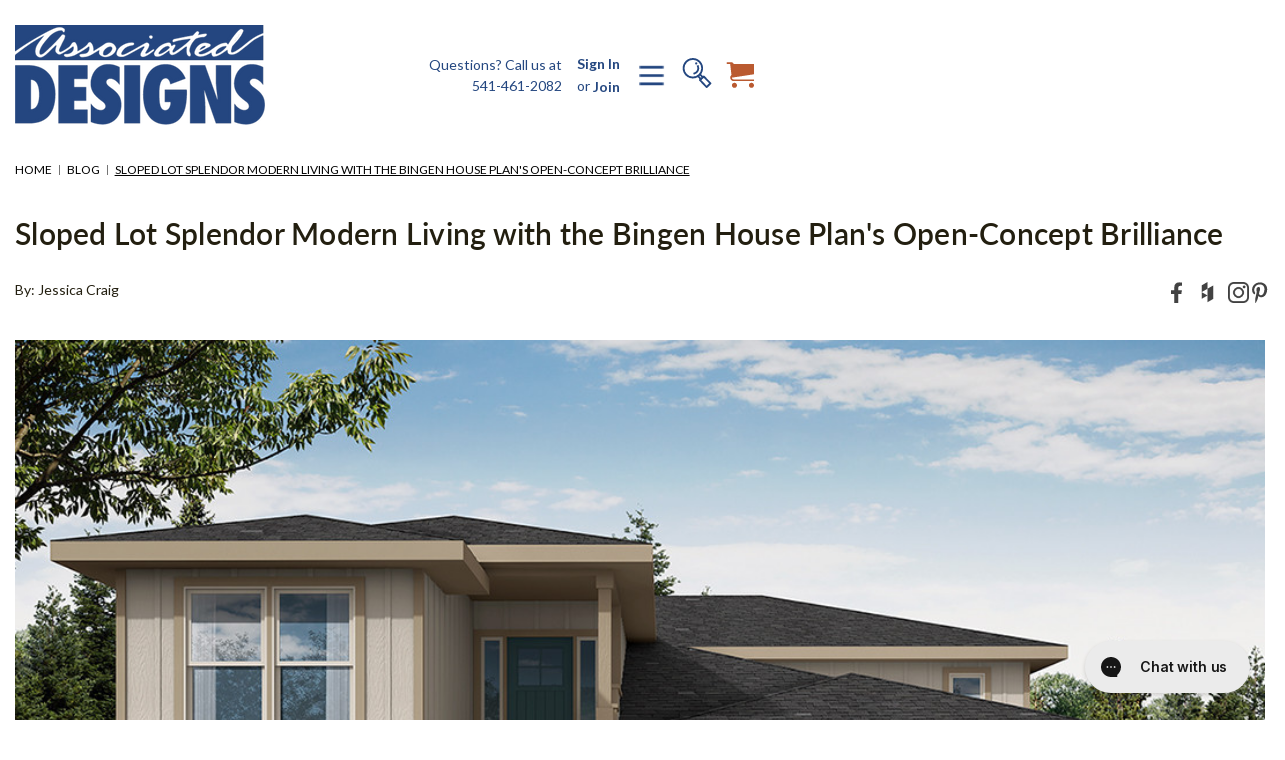

--- FILE ---
content_type: text/html; charset=UTF-8
request_url: https://associateddesigns.com/blog/sloped-lot-splendor-modern-living-with-the-bingen-house-plans-openconcept-brilliance/
body_size: 21604
content:
<!DOCTYPE html>
<html class="no-js" lang="en">
    <head>
        <title>Sloped Lot Splendor Modern Living with the Bingen House Plan&#x27;s Open-Concept Brilliance - Associated Designs</title>
        <link rel="dns-prefetch preconnect" href="https://cdn11.bigcommerce.com/s-iuzizlapqw" crossorigin><link rel="dns-prefetch preconnect" href="https://fonts.googleapis.com/" crossorigin><link rel="dns-prefetch preconnect" href="https://fonts.gstatic.com/" crossorigin>
        <meta property="og:title" content="Sloped Lot Splendor Modern Living with the Bingen House Plan's Open-Concept Brilliance" /><meta property="og:url" content="https://associateddesigns.com/blog/sloped-lot-splendor-modern-living-with-the-bingen-house-plans-openconcept-brilliance/" /><meta property="og:type" content="article" /><meta property="article:tag" content="Floor Plans" /><meta property="article:tag" content="House Plan of The Week" /><meta property="article:tag" content="Landingpage" /><meta property="article:tag" content="Modern House Plans" /><meta property="article:tag" content="Open Floor Plans" /><meta property="og:site_name" content="Associated Designs" /><meta name="description" content="Discover the allure of Associated Designs’ Bingen house plan, where innovative sloped lot design meets the trend of open floor plans. Experience spaciousness, natural light, and seamless connectivity in this modern one-story haven. Elevate your living with this architectural masterpiece."><link rel='canonical' href='https://associateddesigns.com/blog/sloped-lot-splendor-modern-living-with-the-bingen-house-plans-openconcept-brilliance/' /><meta name='platform' content='bigcommerce.stencil' /><meta property="og:description" content="Discover the allure of Associated Designs’ Bingen house plan, where innovative sloped lot design meets the trend of open floor plans. Experience spaciousness, natural light, and seamless connectivity in this modern one-story haven. Elevate your living with this architectural masterpiece." />
<meta property="og:image" content="https://cdn11.bigcommerce.com/s-iuzizlapqw/product_images/uploaded_images/image-sloped-lot-house-plan-bingen-31-268-blog.jpg" />

        
         

        <link href="https://cdn11.bigcommerce.com/s-iuzizlapqw/product_images/48%20x%2048%20ADI%20Favicon%20%281%29.png?t&#x3D;1683826994" rel="shortcut icon">
        <meta name="viewport" content="width=device-width, initial-scale=1">

        <!--Lato 500 and 600-->
        <link rel="stylesheet" href="https://use.typekit.net/fnc5mpj.css">
        <script>
            window.storeHash = `iuzizlapqw`;
        </script>

        <script>
            document.documentElement.className = document.documentElement.className.replace('no-js', 'js');
        </script>

        <script>
    function browserSupportsAllFeatures() {
        return window.Promise
            && window.fetch
            && window.URL
            && window.URLSearchParams
            && window.WeakMap
            // object-fit support
            && ('objectFit' in document.documentElement.style);
    }

    function loadScript(src) {
        var js = document.createElement('script');
        js.src = src;
        js.onerror = function () {
            console.error('Failed to load polyfill script ' + src);
        };
        document.head.appendChild(js);
    }

    if (!browserSupportsAllFeatures()) {
        loadScript('https://cdn11.bigcommerce.com/s-iuzizlapqw/stencil/ab3847a0-5f42-013d-0ecf-7208ebb9ef95/e/ee8a7300-ef80-013c-0814-6e2736edf853/dist/theme-bundle.polyfills.js');
    }
</script>
        <script>window.consentManagerTranslations = `{"locale":"en","locales":{"consent_manager.data_collection_warning":"en","consent_manager.accept_all_cookies":"en","consent_manager.gdpr_settings":"en","consent_manager.data_collection_preferences":"en","consent_manager.manage_data_collection_preferences":"en","consent_manager.use_data_by_cookies":"en","consent_manager.data_categories_table":"en","consent_manager.allow":"en","consent_manager.accept":"en","consent_manager.deny":"en","consent_manager.dismiss":"en","consent_manager.reject_all":"en","consent_manager.category":"en","consent_manager.purpose":"en","consent_manager.functional_category":"en","consent_manager.functional_purpose":"en","consent_manager.analytics_category":"en","consent_manager.analytics_purpose":"en","consent_manager.targeting_category":"en","consent_manager.advertising_category":"en","consent_manager.advertising_purpose":"en","consent_manager.essential_category":"en","consent_manager.esential_purpose":"en","consent_manager.yes":"en","consent_manager.no":"en","consent_manager.not_available":"en","consent_manager.cancel":"en","consent_manager.save":"en","consent_manager.back_to_preferences":"en","consent_manager.close_without_changes":"en","consent_manager.unsaved_changes":"en","consent_manager.by_using":"en","consent_manager.agree_on_data_collection":"en","consent_manager.change_preferences":"en","consent_manager.cancel_dialog_title":"en","consent_manager.privacy_policy":"en","consent_manager.allow_category_tracking":"en","consent_manager.disallow_category_tracking":"en"},"translations":{"consent_manager.data_collection_warning":"We use cookies (and other similar technologies) to collect data to improve your shopping experience.","consent_manager.accept_all_cookies":"Accept All Cookies","consent_manager.gdpr_settings":"Settings","consent_manager.data_collection_preferences":"Website Data Collection Preferences","consent_manager.manage_data_collection_preferences":"Manage Website Data Collection Preferences","consent_manager.use_data_by_cookies":" uses data collected by cookies and JavaScript libraries to improve your shopping experience.","consent_manager.data_categories_table":"The table below outlines how we use this data by category. To opt out of a category of data collection, select 'No' and save your preferences.","consent_manager.allow":"Allow","consent_manager.accept":"Accept","consent_manager.deny":"Deny","consent_manager.dismiss":"Dismiss","consent_manager.reject_all":"Reject all","consent_manager.category":"Category","consent_manager.purpose":"Purpose","consent_manager.functional_category":"Functional","consent_manager.functional_purpose":"Enables enhanced functionality, such as videos and live chat. If you do not allow these, then some or all of these functions may not work properly.","consent_manager.analytics_category":"Analytics","consent_manager.analytics_purpose":"Provide statistical information on site usage, e.g., web analytics so we can improve this website over time.","consent_manager.targeting_category":"Targeting","consent_manager.advertising_category":"Advertising","consent_manager.advertising_purpose":"Used to create profiles or personalize content to enhance your shopping experience.","consent_manager.essential_category":"Essential","consent_manager.esential_purpose":"Essential for the site and any requested services to work, but do not perform any additional or secondary function.","consent_manager.yes":"Yes","consent_manager.no":"No","consent_manager.not_available":"N/A","consent_manager.cancel":"Cancel","consent_manager.save":"Save","consent_manager.back_to_preferences":"Back to Preferences","consent_manager.close_without_changes":"You have unsaved changes to your data collection preferences. Are you sure you want to close without saving?","consent_manager.unsaved_changes":"You have unsaved changes","consent_manager.by_using":"By using our website, you're agreeing to our","consent_manager.agree_on_data_collection":"By using our website, you're agreeing to the collection of data as described in our ","consent_manager.change_preferences":"You can change your preferences at any time","consent_manager.cancel_dialog_title":"Are you sure you want to cancel?","consent_manager.privacy_policy":"Privacy Policy","consent_manager.allow_category_tracking":"Allow [CATEGORY_NAME] tracking","consent_manager.disallow_category_tracking":"Disallow [CATEGORY_NAME] tracking"}}`;</script>

        <script>
            window.lazySizesConfig = window.lazySizesConfig || {};
            window.lazySizesConfig.loadMode = 1;
        </script>
        <script async src="https://cdn11.bigcommerce.com/s-iuzizlapqw/stencil/ab3847a0-5f42-013d-0ecf-7208ebb9ef95/e/ee8a7300-ef80-013c-0814-6e2736edf853/dist/theme-bundle.head_async.js"></script>

        <link href="https://fonts.googleapis.com/css?family=Lato:700,500,400&display=block" rel="stylesheet">

        <script async src="https://cdn11.bigcommerce.com/s-iuzizlapqw/stencil/ab3847a0-5f42-013d-0ecf-7208ebb9ef95/e/ee8a7300-ef80-013c-0814-6e2736edf853/dist/theme-bundle.font.js"></script>

        <link data-stencil-stylesheet href="https://cdn11.bigcommerce.com/s-iuzizlapqw/stencil/ab3847a0-5f42-013d-0ecf-7208ebb9ef95/e/ee8a7300-ef80-013c-0814-6e2736edf853/css/theme-ad370b20-d7b7-013e-67d9-227b0696a291.css" rel="stylesheet">

        <!-- Start Tracking Code for analytics_googleanalytics -->

<!-- Google tag (gtag.js) -->
<script async src="https://www.googletagmanager.com/gtag/js?id=UA-2265353-1"></script>
<script>
  window.dataLayer = window.dataLayer || [];
  function gtag(){dataLayer.push(arguments);}
  gtag('js', new Date());
 
  gtag('config', 'UA-2265353-1');
</script>

<!-- End Tracking Code for analytics_googleanalytics -->

<!-- Start Tracking Code for analytics_googleanalytics4 -->

<script data-cfasync="false" src="https://cdn11.bigcommerce.com/shared/js/google_analytics4_bodl_subscribers-358423becf5d870b8b603a81de597c10f6bc7699.js" integrity="sha256-gtOfJ3Avc1pEE/hx6SKj/96cca7JvfqllWA9FTQJyfI=" crossorigin="anonymous"></script>
<script data-cfasync="false">
  (function () {
    window.dataLayer = window.dataLayer || [];

    function gtag(){
        dataLayer.push(arguments);
    }

    function initGA4(event) {
         function setupGtag() {
            function configureGtag() {
                gtag('js', new Date());
                gtag('set', 'developer_id.dMjk3Nj', true);
                gtag('config', 'G-37Q3LV95WC');
            }

            var script = document.createElement('script');

            script.src = 'https://www.googletagmanager.com/gtag/js?id=G-37Q3LV95WC';
            script.async = true;
            script.onload = configureGtag;

            document.head.appendChild(script);
        }

        setupGtag();

        if (typeof subscribeOnBodlEvents === 'function') {
            subscribeOnBodlEvents('G-37Q3LV95WC', false);
        }

        window.removeEventListener(event.type, initGA4);
    }

    

    var eventName = document.readyState === 'complete' ? 'consentScriptsLoaded' : 'DOMContentLoaded';
    window.addEventListener(eventName, initGA4, false);
  })()
</script>

<!-- End Tracking Code for analytics_googleanalytics4 -->

<!-- Start Tracking Code for analytics_siteverification -->

<meta name="google-site-verification" content="NQzydzETwiKt4W1YjWmR_fijpFV1z6qur65i1cRi3ws" />

<!-- End Tracking Code for analytics_siteverification -->


<script type="text/javascript" src="https://checkout-sdk.bigcommerce.com/v1/loader.js" defer ></script>
<script type="text/javascript">
var BCData = {};
</script>
<!-- Google Tag Manager -->
<script>(function(w,d,s,l,i){w[l]=w[l]||[];w[l].push({'gtm.start':
new Date().getTime(),event:'gtm.js'});var f=d.getElementsByTagName(s)[0],
j=d.createElement(s),dl=l!='dataLayer'?'&l='+l:'';j.async=true;j.src=
'https://www.googletagmanager.com/gtm.js?id='+i+dl;f.parentNode.insertBefore(j,f);
})(window,document,'script','dataLayer','GTM-ML8HFRS');</script>
<!-- End Google Tag Manager -->
 <script data-cfasync="false" src="https://microapps.bigcommerce.com/bodl-events/1.9.4/index.js" integrity="sha256-Y0tDj1qsyiKBRibKllwV0ZJ1aFlGYaHHGl/oUFoXJ7Y=" nonce="" crossorigin="anonymous"></script>
 <script data-cfasync="false" nonce="">

 (function() {
    function decodeBase64(base64) {
       const text = atob(base64);
       const length = text.length;
       const bytes = new Uint8Array(length);
       for (let i = 0; i < length; i++) {
          bytes[i] = text.charCodeAt(i);
       }
       const decoder = new TextDecoder();
       return decoder.decode(bytes);
    }
    window.bodl = JSON.parse(decodeBase64("[base64]"));
 })()

 </script>

<script nonce="">
(function () {
    var xmlHttp = new XMLHttpRequest();

    xmlHttp.open('POST', 'https://bes.gcp.data.bigcommerce.com/nobot');
    xmlHttp.setRequestHeader('Content-Type', 'application/json');
    xmlHttp.send('{"store_id":"1002846256","timezone_offset":"-5.0","timestamp":"2026-02-01T08:38:38.18170800Z","visit_id":"4dec08dc-f5e0-43e6-a560-85761ae70d52","channel_id":1}');
})();
</script>

        
        

        <script>
            // Remove sobooster scripts
            (function removeSoboosterScripts() {
              const scripts = document.getElementsByTagName('script');
            
              for (let i = 0; i < scripts.length; i++) {
                const script = scripts[i];
            
                if (script.src && script.src.includes('cdn-usf.hotyon')) {
                    console.log('Removed script:', script.src);
                    script.remove();
                }
              }
            })();

            // Remove sobooster styling and settings
            (function removeKeysWithUsf() {
              for (let key in window) {
                if (key.includes('_usf')) {
                  console.log('Removed sobooster window key:', key);
                  delete window[key];
                }
              }
            })();
        </script>

            
            


        	
        <script type="text/javascript" src="https://snapui.searchspring.io/ty4fj2/bundle.js" id="searchspring-context" defer>
        	
        	
            	token = "eyJ0eXAiOiJKV1QiLCJhbGciOiJFUzI1NiJ9.[base64].qEzgwPwJrBrsp3ZNX5XQpcs2ruhojunFSwnZh5AIGR7Argl0k-wcuaBNkoBLlRbOYwEacmHNO5PxE3u4d33bkA";
            	currency = "USD";
        </script>   
    </head>
    <body class="ss-adi ">
        <svg data-src="https://cdn11.bigcommerce.com/s-iuzizlapqw/stencil/ab3847a0-5f42-013d-0ecf-7208ebb9ef95/e/ee8a7300-ef80-013c-0814-6e2736edf853/img/icon-sprite.svg" class="icons-svg-sprite"></svg>

        <a href="#main-content" class="skip-to-main-link">Skip to main content</a>
<div data-content-region="header_bottom--global"><div data-layout-id="6a3bfa0e-7f53-43b8-84db-b0f631664a0a">       <div data-sub-layout-container="af2a5b6c-563b-4e02-af40-5835b1f7330f" data-layout-name="Layout">
    <style data-container-styling="af2a5b6c-563b-4e02-af40-5835b1f7330f">
        [data-sub-layout-container="af2a5b6c-563b-4e02-af40-5835b1f7330f"] {
            box-sizing: border-box;
            display: flex;
            flex-wrap: wrap;
            z-index: 0;
            position: relative;
            height: ;
            padding-top: 0px;
            padding-right: 0px;
            padding-bottom: 0px;
            padding-left: 0px;
            margin-top: 0px;
            margin-right: 0px;
            margin-bottom: 0px;
            margin-left: 0px;
            border-width: 0px;
            border-style: solid;
            border-color: #333333;
        }

        [data-sub-layout-container="af2a5b6c-563b-4e02-af40-5835b1f7330f"]:after {
            display: block;
            position: absolute;
            top: 0;
            left: 0;
            bottom: 0;
            right: 0;
            background-size: cover;
            z-index: auto;
        }
    </style>

    <div data-sub-layout="7ecfcb42-ca76-4e6f-be27-8b2f0bec0b9b">
        <style data-column-styling="7ecfcb42-ca76-4e6f-be27-8b2f0bec0b9b">
            [data-sub-layout="7ecfcb42-ca76-4e6f-be27-8b2f0bec0b9b"] {
                display: flex;
                flex-direction: column;
                box-sizing: border-box;
                flex-basis: 100%;
                max-width: 100%;
                z-index: 0;
                position: relative;
                height: ;
                padding-top: 0px;
                padding-right: 10.5px;
                padding-bottom: 0px;
                padding-left: 10.5px;
                margin-top: 0px;
                margin-right: 0px;
                margin-bottom: 0px;
                margin-left: 0px;
                border-width: 0px;
                border-style: solid;
                border-color: #333333;
                justify-content: center;
            }
            [data-sub-layout="7ecfcb42-ca76-4e6f-be27-8b2f0bec0b9b"]:after {
                display: block;
                position: absolute;
                top: 0;
                left: 0;
                bottom: 0;
                right: 0;
                background-size: cover;
                z-index: auto;
            }
            @media only screen and (max-width: 700px) {
                [data-sub-layout="7ecfcb42-ca76-4e6f-be27-8b2f0bec0b9b"] {
                    flex-basis: 100%;
                    max-width: 100%;
                }
            }
        </style>
    </div>
</div>

       <div data-sub-layout-container="9194b354-1920-4410-a2cf-64caba30b484" data-layout-name="Layout">
    <style data-container-styling="9194b354-1920-4410-a2cf-64caba30b484">
        [data-sub-layout-container="9194b354-1920-4410-a2cf-64caba30b484"] {
            box-sizing: border-box;
            display: flex;
            flex-wrap: wrap;
            z-index: 0;
            position: relative;
            height: ;
            padding-top: 0px;
            padding-right: 0px;
            padding-bottom: 0px;
            padding-left: 0px;
            margin-top: 0px;
            margin-right: 0px;
            margin-bottom: 0px;
            margin-left: 0px;
            border-width: 0px;
            border-style: solid;
            border-color: #333333;
        }

        [data-sub-layout-container="9194b354-1920-4410-a2cf-64caba30b484"]:after {
            display: block;
            position: absolute;
            top: 0;
            left: 0;
            bottom: 0;
            right: 0;
            background-size: cover;
            z-index: auto;
        }
    </style>

    <div data-sub-layout="91cfeb9a-59a5-4d28-88c5-4e0b14985318">
        <style data-column-styling="91cfeb9a-59a5-4d28-88c5-4e0b14985318">
            [data-sub-layout="91cfeb9a-59a5-4d28-88c5-4e0b14985318"] {
                display: flex;
                flex-direction: column;
                box-sizing: border-box;
                flex-basis: 100%;
                max-width: 100%;
                z-index: 0;
                position: relative;
                height: ;
                padding-top: 0px;
                padding-right: 10.5px;
                padding-bottom: 0px;
                padding-left: 10.5px;
                margin-top: 0px;
                margin-right: 0px;
                margin-bottom: 0px;
                margin-left: 0px;
                border-width: 0px;
                border-style: solid;
                border-color: #333333;
                justify-content: center;
            }
            [data-sub-layout="91cfeb9a-59a5-4d28-88c5-4e0b14985318"]:after {
                display: block;
                position: absolute;
                top: 0;
                left: 0;
                bottom: 0;
                right: 0;
                background-size: cover;
                z-index: auto;
            }
            @media only screen and (max-width: 700px) {
                [data-sub-layout="91cfeb9a-59a5-4d28-88c5-4e0b14985318"] {
                    flex-basis: 100%;
                    max-width: 100%;
                }
            }
        </style>
    </div>
</div>

       <div data-sub-layout-container="47a7240b-4f80-4bd8-8257-dfb81979f9d7" data-layout-name="Layout">
    <style data-container-styling="47a7240b-4f80-4bd8-8257-dfb81979f9d7">
        [data-sub-layout-container="47a7240b-4f80-4bd8-8257-dfb81979f9d7"] {
            box-sizing: border-box;
            display: flex;
            flex-wrap: wrap;
            z-index: 0;
            position: relative;
            height: ;
            padding-top: 0px;
            padding-right: 0px;
            padding-bottom: 0px;
            padding-left: 0px;
            margin-top: 0px;
            margin-right: 0px;
            margin-bottom: 0px;
            margin-left: 0px;
            border-width: 0px;
            border-style: solid;
            border-color: #333333;
        }

        [data-sub-layout-container="47a7240b-4f80-4bd8-8257-dfb81979f9d7"]:after {
            display: block;
            position: absolute;
            top: 0;
            left: 0;
            bottom: 0;
            right: 0;
            background-size: cover;
            z-index: auto;
        }
    </style>

    <div data-sub-layout="ce1e99e3-a49a-4378-a962-dbce627bd668">
        <style data-column-styling="ce1e99e3-a49a-4378-a962-dbce627bd668">
            [data-sub-layout="ce1e99e3-a49a-4378-a962-dbce627bd668"] {
                display: flex;
                flex-direction: column;
                box-sizing: border-box;
                flex-basis: 100%;
                max-width: 100%;
                z-index: 0;
                position: relative;
                height: ;
                padding-top: 0px;
                padding-right: 10.5px;
                padding-bottom: 0px;
                padding-left: 10.5px;
                margin-top: 0px;
                margin-right: 0px;
                margin-bottom: 0px;
                margin-left: 0px;
                border-width: 0px;
                border-style: solid;
                border-color: #333333;
                justify-content: center;
            }
            [data-sub-layout="ce1e99e3-a49a-4378-a962-dbce627bd668"]:after {
                display: block;
                position: absolute;
                top: 0;
                left: 0;
                bottom: 0;
                right: 0;
                background-size: cover;
                z-index: auto;
            }
            @media only screen and (max-width: 700px) {
                [data-sub-layout="ce1e99e3-a49a-4378-a962-dbce627bd668"] {
                    flex-basis: 100%;
                    max-width: 100%;
                }
            }
        </style>
    </div>
</div>

       <div data-sub-layout-container="02b163ea-749a-40ae-baf2-91e41fd393e9" data-layout-name="Layout">
    <style data-container-styling="02b163ea-749a-40ae-baf2-91e41fd393e9">
        [data-sub-layout-container="02b163ea-749a-40ae-baf2-91e41fd393e9"] {
            box-sizing: border-box;
            display: flex;
            flex-wrap: wrap;
            z-index: 0;
            position: relative;
            height: ;
            padding-top: 0px;
            padding-right: 0px;
            padding-bottom: 0px;
            padding-left: 0px;
            margin-top: 0px;
            margin-right: 0px;
            margin-bottom: 0px;
            margin-left: 0px;
            border-width: 0px;
            border-style: solid;
            border-color: #333333;
        }

        [data-sub-layout-container="02b163ea-749a-40ae-baf2-91e41fd393e9"]:after {
            display: block;
            position: absolute;
            top: 0;
            left: 0;
            bottom: 0;
            right: 0;
            background-size: cover;
            z-index: auto;
        }
    </style>

    <div data-sub-layout="484dca2a-7cd9-4a97-b464-64202c84ac5d">
        <style data-column-styling="484dca2a-7cd9-4a97-b464-64202c84ac5d">
            [data-sub-layout="484dca2a-7cd9-4a97-b464-64202c84ac5d"] {
                display: flex;
                flex-direction: column;
                box-sizing: border-box;
                flex-basis: 100%;
                max-width: 100%;
                z-index: 0;
                position: relative;
                height: ;
                background-color: rgba(0,0,0,1);
                padding-top: 0px;
                padding-right: 10.5px;
                padding-bottom: 0px;
                padding-left: 10.5px;
                margin-top: 0px;
                margin-right: 0px;
                margin-bottom: 0px;
                margin-left: 0px;
                border-width: 0px;
                border-style: solid;
                border-color: #333333;
                justify-content: center;
            }
            [data-sub-layout="484dca2a-7cd9-4a97-b464-64202c84ac5d"]:after {
                display: block;
                position: absolute;
                top: 0;
                left: 0;
                bottom: 0;
                right: 0;
                background-size: cover;
                z-index: -1;
                content: '';
            }
            @media only screen and (max-width: 700px) {
                [data-sub-layout="484dca2a-7cd9-4a97-b464-64202c84ac5d"] {
                    flex-basis: 100%;
                    max-width: 100%;
                }
            }
        </style>
    </div>
</div>

</div></div>
<header class="header
 
" role="banner">
    <div class="container">
            <div class="header-logo header-logo--center">
                <a href="https://associateddesigns.com/" class="header-logo__link" data-header-logo-link>
        <div class="header-logo-image-container">
            <img class="header-logo-image"
                 src="https://cdn11.bigcommerce.com/s-iuzizlapqw/images/stencil/250x100/ad-logo2x_1677846873__85494.original.png"
                 srcset="https://cdn11.bigcommerce.com/s-iuzizlapqw/images/stencil/250x100/ad-logo2x_1677846873__85494.original.png 1x, https://cdn11.bigcommerce.com/s-iuzizlapqw/images/stencil/500x200/ad-logo2x_1677846873__85494.original.png 2x"
                 alt="Associated Designs"
                 title="Associated Designs">
        </div>
</a>
            </div>


        <div class="mobile-only mobile-navigation-custom">
            <a href="#" class="mobileMenu-toggle" data-mobile-menu-toggle="menu">
                <span class="mobileMenu-toggleIcon">Toggle menu</span>
            </a>

            <button class="mobile-quickSearch navUser-action--quickSearch"
                type="button"
                id="quick-search-expand"
                data-search="quickSearch"
                aria-controls="quickSearch"
                aria-label="Search"
            >
                <svg class = 'header_search' ><use xlink:href="#icon-Search" /></svg>
            </button>

            <div class="mobile-cart navUser-item--cart">
                <a class="navUser-action"
                    data-cart-preview
                    data-dropdown="cart-preview-dropdown"
                    data-options="align:right"
                    href="/cart.php"
                    aria-label="Cart with 0 items"
                >
                <svg class = 'header_cart' ><use xlink:href="#icon-cart" /></svg>
                    <span class="countPill cart-quantity"></span>
                </a>
            </div>
        </div>
        <nav class="navUser">
        
    <ul class="navUser-section navUser-section--alt">
        <div class="dropdown dropdown--quickSearch" id="quickSearch" aria-hidden="true" data-prevent-quick-search-close>
            
    <form class="form" onsubmit="return false" method="get" action="/shop/">
        <fieldset class="form-fieldset">
            <div class="form-field">
                <button class="is-srOnly_custom" type="submit">Search</button>
                <input class="form-input ss__autocomplete__input"
                       name="search_query"
                       id="search_query"
                       placeholder=""
                       data-error-message="Search field cannot be empty."
                       autocomplete="off"
                >
            </div>
        </fieldset>
    </form>
        </div>
        <li class="navUser-item navUser-item-description__wrapper">
            <p class="navUser-item-description__text">
                Questions? Call us at
            </p>
            <a class="navUser-item-description__link" href="tel:5414612082">541-461-2082</a>
        </li>
        <li class="navUser-item">
            <a class="navUser-action navUser-item--compare"
               href="/compare"
               data-compare-nav
               aria-label="Compare"
            >
                Compare <span class="countPill countPill--positive countPill--alt"></span>
            </a>
        </li>
            <li class="navUser-item navUser-item--social">
                    <ul class="socialLinks socialLinks--alt">
            <li class="socialLinks-item">
                <a class="icon icon--facebook"
                   href="https://www.facebook.com/AssociatedDesignsHomePlans/"
                   target="_blank"
                   rel="noopener"
                   title="Facebook"
                >
                    <span class="aria-description--hidden">Facebook</span>
                    <svg>
                        <use xlink:href="#icon-facebook"/>
                    </svg>
                </a>
            </li>
            <li class="socialLinks-item">
                <a class="icon icon--linkedin"
                   href="https://www.houzz.com/professionals/architects-and-building-designers/associated-designs-inc-pfvwus-pf~1510186470?"
                   target="_blank"
                   rel="noopener"
                   title="Linkedin"
                >
                    <span class="aria-description--hidden">Linkedin</span>
                    <svg>
                        <use xlink:href="#icon-linkedin"/>
                    </svg>
                </a>
            </li>
            <li class="socialLinks-item">
                <a class="icon icon--instagram"
                   href="https://www.instagram.com/associateddesignsinc/?hl&#x3D;en"
                   target="_blank"
                   rel="noopener"
                   title="Instagram"
                >
                    <span class="aria-description--hidden">Instagram</span>
                    <svg>
                        <use xlink:href="#icon-instagram"/>
                    </svg>
                </a>
            </li>
            <li class="socialLinks-item">
                <a class="icon icon--pinterest"
                   href="https://www.pinterest.com/assocdesigns/"
                   target="_blank"
                   rel="noopener"
                   title="Pinterest"
                >
                    <span class="aria-description--hidden">Pinterest</span>
                    <svg>
                        <use xlink:href="#icon-pinterest"/>
                    </svg>
                </a>
            </li>
    </ul>
            </li>
            <li class="navUser-item navUser-item--divider">|</li>
        
        <li class="navUser-item navUser-item--account">
                <a class="navUser-action"
                   href="/login.php"
                   aria-label="Sign In"
                >
                    Sign In
                </a>
                    <span class="navUser-or">or</span>
                    <a class="navUser-action navUser-action-signUp"
                        href="/login.php"
                       aria-label="Join"
                    >
                        Join
                    </a>
        </li>
        <li class="navUser-item">
            <!-- if checkout page => link to the home page -->
            <img class="desktop-toggleIcon" src="https://cdn11.bigcommerce.com/s-iuzizlapqw/stencil/ab3847a0-5f42-013d-0ecf-7208ebb9ef95/e/ee8a7300-ef80-013c-0814-6e2736edf853/icons/menu-burger.png" alt="navigation-menu">
        </img>
        </li>
            
        <li class="navUser-item">
            <button class="navUser-action navUser-action--quickSearch"
               type="button"
               id="quick-search-expand"
               data-search="quickSearch"
               aria-controls="quickSearch"
               aria-label="Search"
            >
                <svg class = 'header_search' ><use xlink:href="#icon-Search" /></svg>   
            </button>
        </li>
        <li class="navUser-item navUser-item--cart">
            <a class="navUser-action"
               data-cart-preview
               data-dropdown="cart-preview-dropdown"
               data-options="align:right"
               href="/cart.php"
               aria-label="Cart with 0 items"
            >
            <svg class = 'header_cart' ><use xlink:href="#icon-cart" /></svg>
                <span class="countPill cart-quantity"></span>
            </a>

            <div class="dropdown-menu" id="cart-preview-dropdown" data-dropdown-content aria-hidden="true"></div>
        </li>
    </ul>

   
    
</nav>


        <div class="navPages-container" id="menu" data-menu>
            <nav class="navPages">
    <div class="navPages-quickSearch">
        <div class="container">
    <form class="form" method="get" action="/shop/">
        <fieldset class="form-fieldset">
            <div class="form-field">
                <button class="is-srOnly" type="submit">Search</button>
                <input class="form-input ss__autocomplete__input"
                       name="search_query"
                       id="search_query"
                       data-error-message="Search field cannot be empty."
                       placeholder="Search"
                       autocomplete="off"
                >
            </div>
        </fieldset>
    </form>
</div>
    </div>
    <ul class="navPages-list">
        <!-- Special order for navigation -->
                <li class="navPages-item navPages-item-page">
                    <a class="navPages-action"
                    href="https://associateddesigns.com/custom-design/"
                    aria-label="Custom Design Services"
                    >
                        Custom Design
                    </a>
                </li>



                    <li class="navPages-item navPages-item-page">
                        <a class="navPages-action"
                        href="https://associateddesigns.com/plan-modification/"
                        aria-label="Plan Modification"
                        >
                            Plan Modification
                        </a>
                    </li>



                    <li class="navPages-item navPages-item-page">
                        <a class="navPages-action"
                        href="https://associateddesigns.com/pre-designed-portfolio/"
                        aria-label="Pre-Designed Portfolio"
                        >
                            Pre-Designed Portfolio
                        </a>
                    </li>






            <li class="navPages-item navPages-item-categories">
                <!-- Special order for navigation -->
                    <a class="navPages-action"
                       href="https://associateddesigns.com/collections/"
                       aria-label="Collections"
                    >
                        Plan Collections
                    </a>
            </li>
            <li class="navPages-item navPages-item-categories">
                <!-- Special order for navigation -->
                    <a class="navPages-action"
                       href="https://associateddesigns.com/styles/"
                       aria-label="Styles"
                    >
                        Architectural Styles
                    </a>
            </li>











                    <li class="navPages-item navPages-item-page">
                        <a class="navPages-action"
                        href="https://associateddesigns.com/contact-us/"
                        aria-label="Contact Us"
                        >
                            Contact Us
                        </a>
                    </li>



        <li class="navPages-item navPages-item-page">
            <a class="navPages-action"
            href="/shop/?search_query="
            aria-label="Search Plans"
            >
                Search Plans
            </a>
        </li>
    </ul>
    <ul class="navPages-list navPages-list--user">
            <li class="navPages-item">
                <a class="navPages-action"
                   href="/login.php"
                   aria-label="Sign In"
                >
                    Sign In
                </a>
                    or
                    <a class="navPages-action"
                       href="/login.php?action&#x3D;create_account"
                       aria-label="Join"
                    >
                        Join
                    </a>
            </li>
            <li class="navPages-item">
                    <ul class="socialLinks socialLinks--alt">
            <li class="socialLinks-item">
                <a class="icon icon--facebook"
                   href="https://www.facebook.com/AssociatedDesignsHomePlans/"
                   target="_blank"
                   rel="noopener"
                   title="Facebook"
                >
                    <span class="aria-description--hidden">Facebook</span>
                    <svg>
                        <use xlink:href="#icon-facebook"/>
                    </svg>
                </a>
            </li>
            <li class="socialLinks-item">
                <a class="icon icon--linkedin"
                   href="https://www.houzz.com/professionals/architects-and-building-designers/associated-designs-inc-pfvwus-pf~1510186470?"
                   target="_blank"
                   rel="noopener"
                   title="Linkedin"
                >
                    <span class="aria-description--hidden">Linkedin</span>
                    <svg>
                        <use xlink:href="#icon-linkedin"/>
                    </svg>
                </a>
            </li>
            <li class="socialLinks-item">
                <a class="icon icon--instagram"
                   href="https://www.instagram.com/associateddesignsinc/?hl&#x3D;en"
                   target="_blank"
                   rel="noopener"
                   title="Instagram"
                >
                    <span class="aria-description--hidden">Instagram</span>
                    <svg>
                        <use xlink:href="#icon-instagram"/>
                    </svg>
                </a>
            </li>
            <li class="socialLinks-item">
                <a class="icon icon--pinterest"
                   href="https://www.pinterest.com/assocdesigns/"
                   target="_blank"
                   rel="noopener"
                   title="Pinterest"
                >
                    <span class="aria-description--hidden">Pinterest</span>
                    <svg>
                        <use xlink:href="#icon-pinterest"/>
                    </svg>
                </a>
            </li>
    </ul>
            </li>
    </ul>
</nav>
        </div>

       <ul class="navUser-custom__list">
    <div class="navUser-custom__thumbnail"></div>
   <li class="navUser-custom__item">
        <a href="/custom-design/">Custom Design</a>
   </li>
   <li class="navUser-custom__item">
        <a href="/plan-modification/">Plan Modification</a>
    </li>
    <li class="navUser-custom__item">
        <a href="/pre-designed-portfolio/">Pre-Designed Portfolio</a>
    </li>
    <li class="navUser-custom__item">
        <a href="/collections/">Plan Collections</a>
    </li>
    <li class="navUser-custom__item">
        <a href="/styles/">Architectural styles</a>
    </li>
    <li class="navUser-custom__item">
        <a href="/contact-us/">Contact Us</a>
    </li>
    <li class="navUser-custom__item">
        <a href="/shop/?search_query=">Search Plans</a>
    </li>
    <li class="navUser-custom__item">
        <a href="/login.php">Sign In / Join</a>
    </li>
</ul>
    </div>
</header>
<div data-content-region="header_navigation_bottom--global"></div>
<div data-content-region="header_bottom"></div>
        <main class="body custom-blog_post " id="main-content" role="main" data-currency-code="USD">
         <div class="container">
        <nav aria-label="Breadcrumb" class="breadcrumbs-nav">
    <ol class="breadcrumbs">
                <li class="breadcrumb ">
                    <a class="breadcrumb-label"
                       href="https://associateddesigns.com/"
                       
                    >
                        <span>Home</span>
                    </a>
                </li>
                <li class="breadcrumb ">
                    <a class="breadcrumb-label"
                       href="https://associateddesigns.com/blog/"
                       
                    >
                        <span>Blog</span>
                    </a>
                </li>
                <li class="breadcrumb is-active">
                    <a class="breadcrumb-label"
                       href="https://associateddesigns.com/blog/sloped-lot-splendor-modern-living-with-the-bingen-house-plans-openconcept-brilliance/"
                       aria-current="page"
                    >
                        <span>Sloped Lot Splendor Modern Living with the Bingen House Plan&#x27;s Open-Concept Brilliance</span>
                    </a>
                </li>
    </ol>
</nav>

<script type="application/ld+json">
{
    "@context": "https://schema.org",
    "@type": "BreadcrumbList",
    "itemListElement":
    [
        {
            "@type": "ListItem",
            "position": 1,
            "item": {
                "@id": "https://associateddesigns.com/",
                "name": "Home"
            }
        },
        {
            "@type": "ListItem",
            "position": 2,
            "item": {
                "@id": "https://associateddesigns.com/blog/",
                "name": "Blog"
            }
        },
        {
            "@type": "ListItem",
            "position": 3,
            "item": {
                "@id": "https://associateddesigns.com/blog/sloped-lot-splendor-modern-living-with-the-bingen-house-plans-openconcept-brilliance/",
                "name": "Sloped Lot Splendor Modern Living with the Bingen House Plan's Open-Concept Brilliance"
            }
        }
    ]
}
</script>

<div class="main-title-wrapper-blog"><h1>Sloped Lot Splendor Modern Living with the Bingen House Plan&#x27;s Open-Concept Brilliance</h1></div>

<div class="author-wrapper-blog">
  <p class="blog-date">
    By: Jessica Craig
  </p>
  <section class="hidden-share-page-section">
        
    
    
    <div>
        <ul class="socialLinks">
                <li class="socialLinks-item socialLinks-item--facebook">
                    <a class="socialLinks__link icon icon--facebook"
                       title="Facebook"
                       href="https://facebook.com/sharer/sharer.php?u=https%3A%2F%2Fassociateddesigns.com%2Fblog%2Fsloped-lot-splendor-modern-living-with-the-bingen-house-plans-openconcept-brilliance%2F"
                       target="_blank"
                       rel="noopener"
                       
                    >
                        <span class="aria-description--hidden">Facebook</span>
                        <svg>
                            <use xlink:href="#icon-facebook"/>
                        </svg>
                    </a>
                </li>
                <li class="socialLinks-item socialLinks-item--email">
                    <a class="socialLinks__link icon icon--email"
                       title="Email"
                       href="mailto:?subject=Sloped%20Lot%20Splendor%20Modern%20Living%20with%20the%20Bingen%20House%20Plan&#x27;s%20Open-Concept%20Brilliance%20-%20Associated%20Designs&amp;body=https%3A%2F%2Fassociateddesigns.com%2Fblog%2Fsloped-lot-splendor-modern-living-with-the-bingen-house-plans-openconcept-brilliance%2F"
                       target="_self"
                       rel="noopener"
                       
                    >
                        <span class="aria-description--hidden">Email</span>
                        <svg>
                            <use xlink:href="#icon-envelope"/>
                        </svg>
                    </a>
                </li>
                <li class="socialLinks-item socialLinks-item--linkedin">
                    <a class="socialLinks__link icon icon--linkedin"
                       title="Houzz"
                       href="https://www.houzz.com/imageClipperUpload?imageUrl=https%3A%2F%2Fcdn11.bigcommerce.com%2Fs-iuzizlapqw%2Fimages%2Fstencil%2Foriginal%2Fuploaded_images%2Fimage-sloped-lot-house-plan-bingen-31-268-blog.jpg%3Ft%3D1699663866&amp;title=Sloped%20Lot%20Splendor%20Modern%20Living%20with%20the%20Bingen%20House%20Plan&#x27;s%20Open-Concept%20Brilliance%20-%20Associated%20Designs&amp;link=https%3A%2F%2Fassociateddesigns.com%2Fblog%2Fsloped-lot-splendor-modern-living-with-the-bingen-house-plans-openconcept-brilliance%2F"
                       target="_blank"
                       rel="noopener"
                       
                    >
                        <span class="aria-description--hidden">Houzz</span>
                        <svg>
                            <use xlink:href="#icon-linkedin"/>
                        </svg>
                    </a>
                </li>
                <li class="socialLinks-item socialLinks-item--pinterest">
                    <a class="socialLinks__link icon icon--pinterest"
                       title="Pinterest"
                       href="https://pinterest.com/pin/create/button/?url=https%3A%2F%2Fassociateddesigns.com%2Fblog%2Fsloped-lot-splendor-modern-living-with-the-bingen-house-plans-openconcept-brilliance%2F&amp;description=Sloped%20Lot%20Splendor%20Modern%20Living%20with%20the%20Bingen%20House%20Plan&#x27;s%20Open-Concept%20Brilliance%20-%20Associated%20Designs"
                       target="_blank"
                       rel="noopener"
                       
                    >
                        <span class="aria-description--hidden">Pinterest</span>
                        <svg>
                            <use xlink:href="#icon-pinterest"/>
                        </svg>
                    </a>
                                    </li>
            <li class="socialLinks-item socialLinks-item--instagram">
                <a class="socialLinks__link icon icon--instagram"
                    title="Instagram"
                    href="https://www.instagram.com/the_houseplancompany/"
                    target="_blank"
                    rel="noopener"
                >
                    <span class="aria-description--hidden">Instagram</span>
                    <img class="product-figure-icon" src="https://cdn11.bigcommerce.com/s-iuzizlapqw/stencil/ab3847a0-5f42-013d-0ecf-7208ebb9ef95/e/ee8a7300-ef80-013c-0814-6e2736edf853/img/icons/instagram-logo.png" alt="printer">
                </a>
            </li>
        </ul>
    </div>

  </section>
</div>

<div class="image-wrapper-blog">
  
<img src="https://cdn11.bigcommerce.com/s-iuzizlapqw/images/stencil/160w/uploaded_images/image-sloped-lot-house-plan-bingen-31-268-blog.jpg?t=1699663866" alt="Sloped Lot Splendor Modern Living with the Bingen House Plan&#x27;s Open-Concept Brilliance " title="Sloped Lot Splendor Modern Living with the Bingen House Plan&#x27;s Open-Concept Brilliance " data-sizes="auto"
    srcset="https://cdn11.bigcommerce.com/s-iuzizlapqw/images/stencil/80w/uploaded_images/image-sloped-lot-house-plan-bingen-31-268-blog.jpg?t=1699663866"
data-srcset="https://cdn11.bigcommerce.com/s-iuzizlapqw/images/stencil/80w/uploaded_images/image-sloped-lot-house-plan-bingen-31-268-blog.jpg?t=1699663866 80w, https://cdn11.bigcommerce.com/s-iuzizlapqw/images/stencil/160w/uploaded_images/image-sloped-lot-house-plan-bingen-31-268-blog.jpg?t=1699663866 160w, https://cdn11.bigcommerce.com/s-iuzizlapqw/images/stencil/320w/uploaded_images/image-sloped-lot-house-plan-bingen-31-268-blog.jpg?t=1699663866 320w, https://cdn11.bigcommerce.com/s-iuzizlapqw/images/stencil/640w/uploaded_images/image-sloped-lot-house-plan-bingen-31-268-blog.jpg?t=1699663866 640w, https://cdn11.bigcommerce.com/s-iuzizlapqw/images/stencil/960w/uploaded_images/image-sloped-lot-house-plan-bingen-31-268-blog.jpg?t=1699663866 960w, https://cdn11.bigcommerce.com/s-iuzizlapqw/images/stencil/1280w/uploaded_images/image-sloped-lot-house-plan-bingen-31-268-blog.jpg?t=1699663866 1280w, https://cdn11.bigcommerce.com/s-iuzizlapqw/images/stencil/1920w/uploaded_images/image-sloped-lot-house-plan-bingen-31-268-blog.jpg?t=1699663866 1920w, https://cdn11.bigcommerce.com/s-iuzizlapqw/images/stencil/2560w/uploaded_images/image-sloped-lot-house-plan-bingen-31-268-blog.jpg?t=1699663866 2560w"

class="lazyload"

 />
</div>
<div class="blog-post-body-wrapper">
  <div class="description-one-wrapper-blog">
    <p><p>Perched
gracefully on a <a href="https://associateddesigns.com/house-plans/collections/narrow-lot-house-plans/" style="background-color: initial; font-family: Arial, Helvetica, Verdana, Tahoma, sans-serif;">narrow</a> sloping lot, the Bingen house plan is a testament to the
ingenious marriage of form and function. This split-level marvel is designed to
harmonize with the natural contours of the land, showcasing the artistry of
modern architecture. As you approach from the street, a sweeping staircase
beckons, guiding you to a covered porch that cradles the entrance. The moment
you step inside, you're greeted by an expansive foyer crowned with lofty 10'
ceilings, setting the stage for a home that revels in its open, airy design.</p><p>Spanning a
generous 1441 square feet, this floor plan exudes a sense of spaciousness that
defies its narrow footprint. The heart of the home is a captivating great room,
a versatile living space bathed in an abundance of natural light. Here, vaulted
ceilings stretch skyward, bestowing an aura of grandeur, while strategically
placed windows frame picturesque vistas, seamlessly merging the indoors with
the surrounding landscape.</p><p>Nestled in a
cozy corner of the great room, a woodstove exudes a warm, inviting glow,
creating a focal point that invites intimate gatherings and quiet moments of
reflection. This is a space that transcends mere functionality, it's a
sanctuary for the soul.</p><p>The Bingen plan
ingeniously sets apart the two bedrooms, ensuring privacy and tranquility for
all occupants. The secondary bedroom, strategically positioned off the entry,
provides a retreat for guests or family members, while the owners' suite claims
its throne in the back right corner of the floor plan. Here, a haven of
serenity awaits, offering a sanctuary of comfort and relaxation. The carefully
crafted design pays homage to the needs and desires of its inhabitants, from
the thoughtful placement of windows to the incorporation of ample storage
solutions.</p><p>The Bingen
house plan is a testament to the evolving trend of open floor plans, where
fluidity and connectivity reign supreme. This home is a testament to the
seamless integration of living spaces, creating an environment that encourages
togetherness while preserving individual sanctuaries. The split-level design,
with the garage nestled a flight of stairs below the living area, not only
maximizes the functionality of the space but also adds a touch of architectural
intrigue.</p><p>In the Bingen
house plan, the convergence of sloped lot design with an open floor plan gives formation
to a residence that transcends the ordinary. It's a sanctuary that honors the
beauty of its natural surroundings while embracing the needs and desires of
modern living. This is a home where every element is thoughtfully curated to
create a living experience that's nothing short of extraordinary.</p></p>
  </div>

  <div class="blog-margin-left">
    <div class="recommendation-wrapper-blog">
      <h3 class="widget-information-heading">[Quote section]</h3>
      <p class="widget-information-desc">[Please add 2+ columns and text to every column.]</p>
      <div data-content-region="recommendation-blog"></div>
    </div>

    <div class="popular-model-one-wrapper-blog">
      <h3 class="widget-information-heading">[Product Hero section #1]</h3>
      <p class="widget-information-desc">[Please add hero banner. Enter the title and description. Upload the image and change image fit to "Fit to box"]</p>
      <div data-content-region="popular-model-one-blog"></div>
    </div>

    <div class="popular-model-two-wrapper-blog">
      <h3 class="widget-information-heading">[Product Hero section #2]</h3>
      <p class="widget-information-desc">[Please add hero banner. Enter the title and description. Upload the image and change image fit to "Fit to box"]</p>
      <div data-content-region="popular-model-two-blog"></div>
    </div>

    <div class="popular-model-three-wrapper-blog">
      <h3 class="widget-information-heading">[Product Hero section #3]</h3>
      <p class="widget-information-desc">[Please add hero banner. Enter the title and description. Upload the image and change image fit to "Fit to box"]</p>
      <div data-content-region="popular-model-three-blog"></div>
    </div>

    <div class="popular-model-four-wrapper-blog">
      <h3 class="widget-information-heading">[Product Hero section #4]</h3>
      <p class="widget-information-desc">[Please add hero banner. Enter the title and description. Upload the image and change image fit to "Fit to box"]</p>
      <div data-content-region="popular-model-four-blog"></div>
    </div>

    <div class="popular-model-five-wrapper-blog">
      <h3 class="widget-information-heading">[Product Hero section #5]</h3>
      <p class="widget-information-desc">[Please add hero banner. Enter the title and description. Upload the image and change image fit to "Fit to box"]</p>
      <div data-content-region="popular-model-five-blog"></div>
    </div>
  </div>

  <section class="blog-post-closing-paragraph">
    <h3 class="widget-information-heading">[Closing text section]</h3>
    <p class="widget-information-desc">[Please add text widget]</p>
    <div data-content-region="blog-post-closing-paragraph-widget"></div>
  </section>



  <div class="carousel-description-blog">
    <h3 class="widget-information-heading">[Carousel description widget]</h3>
      <p class="widget-information-desc">[Please add the text widget]</p>
    <div data-content-region="carousel-description-blog"></div>
  </div>

  <section class="blog-post-carousel">
    <h3 class="widget-information-heading">[Product carousel widget]</h3>
      <p class="widget-information-desc">[Please add carousel widget]</p>
    <div data-content-region="blog-post-carousel-widget"></div>
  </section>
</div>

      <a href="https://associateddesigns.com/blog/tag/Floor+Plans" class="blog-post-tag">#Floor Plans
</a>
          <a href="https://associateddesigns.com/blog/tag/House+Plan+of+The+Week" class="blog-post-tag">#House Plan of The Week
</a>
          <a href="https://associateddesigns.com/blog/tag/Modern+House+Plans" class="blog-post-tag">#Modern House Plans
</a>
          <a href="https://associateddesigns.com/blog/tag/Open+Floor+Plans" class="blog-post-tag">#Open Floor Plans
</a>
    
<section class="tags-section">
  <div class="tags-heading-container">
    <div data-content-region="blog-tags-heading--global"><div data-layout-id="015c7031-4776-4b49-b7bd-bdd47001184f">       <div data-sub-layout-container="8214b72e-aca0-4cba-83e9-d8d0d0595b42" data-layout-name="Layout">
    <style data-container-styling="8214b72e-aca0-4cba-83e9-d8d0d0595b42">
        [data-sub-layout-container="8214b72e-aca0-4cba-83e9-d8d0d0595b42"] {
            box-sizing: border-box;
            display: flex;
            flex-wrap: wrap;
            z-index: 0;
            position: relative;
            height: ;
            padding-top: 0px;
            padding-right: 0px;
            padding-bottom: 0px;
            padding-left: 0px;
            margin-top: 0px;
            margin-right: 0px;
            margin-bottom: 0px;
            margin-left: 0px;
            border-width: 0px;
            border-style: solid;
            border-color: #333333;
        }

        [data-sub-layout-container="8214b72e-aca0-4cba-83e9-d8d0d0595b42"]:after {
            display: block;
            position: absolute;
            top: 0;
            left: 0;
            bottom: 0;
            right: 0;
            background-size: cover;
            z-index: auto;
        }
    </style>

    <div data-sub-layout="d0d6ff98-f6ca-4897-af28-9276237e51e2">
        <style data-column-styling="d0d6ff98-f6ca-4897-af28-9276237e51e2">
            [data-sub-layout="d0d6ff98-f6ca-4897-af28-9276237e51e2"] {
                display: flex;
                flex-direction: column;
                box-sizing: border-box;
                flex-basis: 100%;
                max-width: 100%;
                z-index: 0;
                position: relative;
                height: ;
                padding-top: 0px;
                padding-right: 10.5px;
                padding-bottom: 0px;
                padding-left: 10.5px;
                margin-top: 0px;
                margin-right: 0px;
                margin-bottom: 0px;
                margin-left: 0px;
                border-width: 0px;
                border-style: solid;
                border-color: #333333;
                justify-content: center;
            }
            [data-sub-layout="d0d6ff98-f6ca-4897-af28-9276237e51e2"]:after {
                display: block;
                position: absolute;
                top: 0;
                left: 0;
                bottom: 0;
                right: 0;
                background-size: cover;
                z-index: auto;
            }
            @media only screen and (max-width: 700px) {
                [data-sub-layout="d0d6ff98-f6ca-4897-af28-9276237e51e2"] {
                    flex-basis: 100%;
                    max-width: 100%;
                }
            }
        </style>
        <div data-widget-id="69e0e844-1783-4bc4-8bb9-1e4f049a1a53" data-placement-id="7e26d319-1d64-4491-88a3-e120c1ed367c" data-placement-status="ACTIVE"><style>
    .card-content-69e0e844-1783-4bc4-8bb9-1e4f049a1a53.full-width.image:before {
        content: '';
        background-image: url('https://cdn11.bigcommerce.com/s-iuzizlapqw/images/stencil/original/image-manager/background50-50.png?t&#x3D;1681919663');
        background-repeat: no-repeat;
        background-size: cover;
        height: 100%;
        z-index: -1;
        width: 100vw;
        position: absolute;
        left: 50%;
        right: 50%;
        margin-left: -50vw;
        margin-right: -50vw;
    }
    .card-content-69e0e844-1783-4bc4-8bb9-1e4f049a1a53.full-width.color:before {
        content: '';
        background-color: #444444;
        height: 100%;
        z-index: -1;
        width: 100vw;
        position: absolute;
        left: 50%;
        right: 50%;
        margin-left: -50vw;
        margin-right: -50vw;
    }
    .card-content-69e0e844-1783-4bc4-8bb9-1e4f049a1a53.image:before {
        content: '';
        background-image: url('https://cdn11.bigcommerce.com/s-iuzizlapqw/images/stencil/original/image-manager/background50-50.png?t&#x3D;1681919663');
        background-repeat: no-repeat;
        background-size: cover;
        position: absolute;
        top: 0;
        left: 0;
        right: 0;
        bottom: 0;
        z-index: -1;
    }
    .card-content-69e0e844-1783-4bc4-8bb9-1e4f049a1a53.color:before {
        content: '';
        background-color: #444444;
        position: absolute;
        top: 0;
        left: 0;
        right: 0;
        bottom: 0;
        z-index: -1;
    }
    .explore-our-services-69e0e844-1783-4bc4-8bb9-1e4f049a1a53 .card-content-69e0e844-1783-4bc4-8bb9-1e4f049a1a53 .card-top-title h2 {
        color: #000000;
    }
    .explore-our-services-69e0e844-1783-4bc4-8bb9-1e4f049a1a53 .card-content-69e0e844-1783-4bc4-8bb9-1e4f049a1a53 .card-item .card-title h2 {
        color: #ffffff;
    }
    .explore-our-services-69e0e844-1783-4bc4-8bb9-1e4f049a1a53 .card-content-69e0e844-1783-4bc4-8bb9-1e4f049a1a53 .card-item .card-description p {
        color: #ffffff;
    }
    .explore-our-services-69e0e844-1783-4bc4-8bb9-1e4f049a1a53 .card-content-69e0e844-1783-4bc4-8bb9-1e4f049a1a53 .card-item {
        background-color: #244780;
    }
    .explore-our-services-69e0e844-1783-4bc4-8bb9-1e4f049a1a53 .card-content-69e0e844-1783-4bc4-8bb9-1e4f049a1a53 .card-item .card-img {
        background-color: #ffffff;
        border-color: #000000;
    }
</style>
<div class="widget explore-our-services explore-our-services-69e0e844-1783-4bc4-8bb9-1e4f049a1a53">
    <div class="card-content card-content-69e0e844-1783-4bc4-8bb9-1e4f049a1a53  full-width  image">
                <div class="card-top-title">
                    <h2>Explore Our Services</h2>
                </div>
        <div class="card-list">
            <div class="card-item">
                <a href="/custom-design/">
                    <div class="card-img">
                        <img class="card-item__image" src="https://cdn11.bigcommerce.com/s-iuzizlapqw/images/stencil/original/image-manager/custom.png" alt="">
                    </div>
                        <div class="card-title"><h2>Custom Design</h2></div>
                    <div class="card-description"><p>Let us help you design the home of your dreams! Our custom home designs have been featured on the Street of Dreams along with regional Tour of Homes. 
</p></div>
                </a>
            </div>
            <div class="card-item">
                <a href="/plan-modification/">
                    <div class="card-img">
                        <img class="card-item__image" src="https://cdn11.bigcommerce.com/s-iuzizlapqw/images/stencil/original/image-manager/modification-icon.png" alt="">
                    </div>
                        <div class="card-title"><h2>Modification Services</h2></div>
                    <div class="card-description"><p>Have you found a pre-designed plan that is almost perfect but needs some revisions to make it your dream plan? Associated Designs Modification Services are a simple and easy way to achieve the design of your dreams.</p></div>
                </a>
            </div>
            <div class="card-item">
                <a href="/pre-designed-portfolio/">
                    <div class="card-img">
                        <img class="card-item__image" src="https://cdn11.bigcommerce.com/s-iuzizlapqw/images/stencil/original/image-manager/predesigned-icon.png" alt="">
                    </div>
                        <div class="card-title"><h2>Pre-Designed Portfolio</h2></div>
                    <div class="card-description"><p>Browse over 1100+ pre-designed home, garage, and duplex plans available in a wide range of architectural styles and sizes.  A pre-designed plan is a great option for projects with a tight construction schedule.</p></div>
                </a>
            </div>
        </div>
    </div>
</div>



</div>
    </div>
</div>

</div></div>
  </div>
</section>

<section class="hidden-share-page-section" style="margin-bottom: 20px;">
      
    
    
    <div>
        <ul class="socialLinks">
                <li class="socialLinks-item socialLinks-item--facebook">
                    <a class="socialLinks__link icon icon--facebook"
                       title="Facebook"
                       href="https://facebook.com/sharer/sharer.php?u=https%3A%2F%2Fassociateddesigns.com%2Fblog%2Fsloped-lot-splendor-modern-living-with-the-bingen-house-plans-openconcept-brilliance%2F"
                       target="_blank"
                       rel="noopener"
                       
                    >
                        <span class="aria-description--hidden">Facebook</span>
                        <svg>
                            <use xlink:href="#icon-facebook"/>
                        </svg>
                    </a>
                </li>
                <li class="socialLinks-item socialLinks-item--email">
                    <a class="socialLinks__link icon icon--email"
                       title="Email"
                       href="mailto:?subject=Sloped%20Lot%20Splendor%20Modern%20Living%20with%20the%20Bingen%20House%20Plan&#x27;s%20Open-Concept%20Brilliance%20-%20Associated%20Designs&amp;body=https%3A%2F%2Fassociateddesigns.com%2Fblog%2Fsloped-lot-splendor-modern-living-with-the-bingen-house-plans-openconcept-brilliance%2F"
                       target="_self"
                       rel="noopener"
                       
                    >
                        <span class="aria-description--hidden">Email</span>
                        <svg>
                            <use xlink:href="#icon-envelope"/>
                        </svg>
                    </a>
                </li>
                <li class="socialLinks-item socialLinks-item--linkedin">
                    <a class="socialLinks__link icon icon--linkedin"
                       title="Houzz"
                       href="https://www.houzz.com/imageClipperUpload?imageUrl=https%3A%2F%2Fcdn11.bigcommerce.com%2Fs-iuzizlapqw%2Fimages%2Fstencil%2Foriginal%2Fuploaded_images%2Fimage-sloped-lot-house-plan-bingen-31-268-blog.jpg%3Ft%3D1699663866&amp;title=Sloped%20Lot%20Splendor%20Modern%20Living%20with%20the%20Bingen%20House%20Plan&#x27;s%20Open-Concept%20Brilliance%20-%20Associated%20Designs&amp;link=https%3A%2F%2Fassociateddesigns.com%2Fblog%2Fsloped-lot-splendor-modern-living-with-the-bingen-house-plans-openconcept-brilliance%2F"
                       target="_blank"
                       rel="noopener"
                       
                    >
                        <span class="aria-description--hidden">Houzz</span>
                        <svg>
                            <use xlink:href="#icon-linkedin"/>
                        </svg>
                    </a>
                </li>
                <li class="socialLinks-item socialLinks-item--pinterest">
                    <a class="socialLinks__link icon icon--pinterest"
                       title="Pinterest"
                       href="https://pinterest.com/pin/create/button/?url=https%3A%2F%2Fassociateddesigns.com%2Fblog%2Fsloped-lot-splendor-modern-living-with-the-bingen-house-plans-openconcept-brilliance%2F&amp;description=Sloped%20Lot%20Splendor%20Modern%20Living%20with%20the%20Bingen%20House%20Plan&#x27;s%20Open-Concept%20Brilliance%20-%20Associated%20Designs"
                       target="_blank"
                       rel="noopener"
                       
                    >
                        <span class="aria-description--hidden">Pinterest</span>
                        <svg>
                            <use xlink:href="#icon-pinterest"/>
                        </svg>
                    </a>
                                    </li>
            <li class="socialLinks-item socialLinks-item--instagram">
                <a class="socialLinks__link icon icon--instagram"
                    title="Instagram"
                    href="https://www.instagram.com/the_houseplancompany/"
                    target="_blank"
                    rel="noopener"
                >
                    <span class="aria-description--hidden">Instagram</span>
                    <img class="product-figure-icon" src="https://cdn11.bigcommerce.com/s-iuzizlapqw/stencil/ab3847a0-5f42-013d-0ecf-7208ebb9ef95/e/ee8a7300-ef80-013c-0814-6e2736edf853/img/icons/instagram-logo.png" alt="printer">
                </a>
            </li>
        </ul>
    </div>

</section>



    </div>
    <div id="modal" class="modal" data-reveal data-prevent-quick-search-close>
    <button class="modal-close"
        type="button"
        title="Close"
        
>
    <span class="aria-description--hidden">Close</span>
    <span aria-hidden="true">&#215;</span>
</button>
    <div class="modal-content"></div>
    <div class="loadingOverlay"></div>
</div>
    <div id="alert-modal" class="modal modal--alert modal--small" data-reveal data-prevent-quick-search-close>
    <div class="alert-icon error-icon">
        <span class="icon-content">
            <span class="line line-left"></span>
            <span class="line line-right"></span>
        </span>
    </div>

    <div class="alert-icon warning-icon">
        <div class="icon-content">!</div>
    </div>

    <div class="modal-content"></div>

    <div class="button-container">
        <button type="button" class="confirm button" data-reveal-close>common.ok</button>
        <button type="button" class="cancel button" data-reveal-close>Cancel</button>
    </div>
</div>
</main>
        <footer class="footer" role="contentinfo">
    <h2 class="footer-title-sr-only">Footer Start</h2>
    <div class="container">
         <section class="footer-info-logo-social">
            <a href="https://associateddesigns.com/" class="footer-logo__link" data-footer-logo-link>
        <div class="footer-logo-image-container">
            <img class="footer-logo-image"
                 src="https://cdn11.bigcommerce.com/s-iuzizlapqw/images/stencil/250x100/ad-logo2x_1677846873__85494.original.png"
                 srcset="https://cdn11.bigcommerce.com/s-iuzizlapqw/images/stencil/250x100/ad-logo2x_1677846873__85494.original.png 1x, https://cdn11.bigcommerce.com/s-iuzizlapqw/images/stencil/500x200/ad-logo2x_1677846873__85494.original.png 2x"
                 alt="Associated Designs"
                 title="Associated Designs">
        </div>
</a>
                <article class="footer-info-col
                    footer-info-col--social
                    footer-info-col--left"
                    data-section-type="footer-webPages">

                            <ul class="socialLinks socialLinks--alt">
            <li class="socialLinks-item">
                <a class="icon icon--footer_facebook"
                   href="https://www.facebook.com/AssociatedDesignsHomePlans/"
                   target="_blank"
                   rel="noopener"
                   title="Facebook"
                >
                    <span class="aria-description--hidden">Facebook</span>
                    <svg>
                        <use xlink:href="#icon-footer_facebook"/>
                    </svg>
                </a>
            </li>
            <li class="socialLinks-item">
                <a class="icon icon--footer_linkedin"
                   href="https://www.houzz.com/professionals/architects-and-building-designers/associated-designs-inc-pfvwus-pf~1510186470?"
                   target="_blank"
                   rel="noopener"
                   title="Linkedin"
                >
                    <span class="aria-description--hidden">Linkedin</span>
                    <svg>
                        <use xlink:href="#icon-footer_linkedin"/>
                    </svg>
                </a>
            </li>
            <li class="socialLinks-item">
                <a class="icon icon--footer_instagram"
                   href="https://www.instagram.com/associateddesignsinc/?hl&#x3D;en"
                   target="_blank"
                   rel="noopener"
                   title="Instagram"
                >
                    <span class="aria-description--hidden">Instagram</span>
                    <svg>
                        <use xlink:href="#icon-footer_instagram"/>
                    </svg>
                </a>
            </li>
            <li class="socialLinks-item">
                <a class="icon icon--footer_pinterest"
                   href="https://www.pinterest.com/assocdesigns/"
                   target="_blank"
                   rel="noopener"
                   title="Pinterest"
                >
                    <span class="aria-description--hidden">Pinterest</span>
                    <svg>
                        <use xlink:href="#icon-footer_pinterest"/>
                    </svg>
                </a>
            </li>
    </ul>
                </article>
        </section>
        <section class="footer-info">
            <article class="footer-info-col footer-info-col--small" data-section-type="footer-webPages">
                <h3 class="footer-info-heading">ADI Plan Services</h3>
                <ul class="footer-info-list">
                        <li>
                            <a href="https://associateddesigns.com/custom-design/">Custom Design</a>
                        </li>
                            <li>
                                <a href="https://associateddesigns.com/plan-modification/">Plan Modification</a>
                            </li>
                            <li>
                                <a href="https://associateddesigns.com/pre-designed-portfolio/">Pre-Designed Portfolio</a>
                            </li>
                </ul>
            </article>

            <article class="footer-info-col footer-info-col--small" data-section-type="footer-categories">
                <h3 class="footer-info-heading">Learn More</h3>
                <ul class="footer-info-list">
                            <li>
                                <a href="https://associateddesigns.com/about-us/">About Us</a>
                            </li>
                            <li>
                                <a href="https://associateddesigns.com/blog/">Blog</a>
                            </li>
                            <li>
                                <a href="https://associateddesigns.com/contact-us/">Contact Us</a>
                            </li>
                            <li>
                                <a href="https://associateddesigns.com/faq/">FAQ</a>
                            </li>
                </ul>
            </article>


            <div class="footer-info-col footer-info-col--big">
                <article class="footer-info-col footer-info-col--child" data-section-type="storeInfo">
                    <p>Questions? Call us at <a href="tel:541-461-2082">541-461-2082</a> or <a href="tel:8006340123">800-634-0123</a></p>
                    <p>Office Hours: 9 am to 5 pm (PT)</p>
                </article>

                <article class="footer-info-col footer-info-col--child footer-info-col--newsletter" data-section-type="newsletterSubscription">
                        <h3 class="footer-info-heading">Sign up for our newsletter</h3>
<p>Stay up to date on the latest PNW building news plus <br> new pre-designed plans.</p>

<form class="form" action="/subscribe.php" method="post">
    <fieldset class="form-fieldset">
        <input type="hidden" name="action" value="subscribe">
        <input type="hidden" name="nl_first_name" value="bc">
        <input type="hidden" name="check" value="1">
        <div class="form-field">
            <label class="form-label is-srOnly" for="nl_email">Email Address</label>
            <div class="form-prefixPostfix wrap">
                <input class="form-input"
                       id="nl_email"
                       name="nl_email"
                       type="email"
                       value=""
                       placeholder="Email Address"
                       aria-describedby="alertBox-message-text"
                       aria-required="true"
                       required
                >
                <input class="button button--primary form-prefixPostfix-button--postfix"
                       type="submit"
                       value="Sign up"
                >
            </div>
        </div>
    </fieldset>
</form>
                                    </article>
            </div>
        </section>
            <div class="footer-copyright">
                <p class="powered-by">Copyright 2026 Associated Designs, Inc. <span>|</span>
                            <a class="sitemap" href="/sitemap.php">Sitemap <span>|</span></a>
                </p>






                        <a class="policy" href=https://associateddesigns.com/privacy-policy/>Privacy Policy <span>|</span></a>




                        <a class="terms" href=https://associateddesigns.com/terms-conditions/>Terms &amp; Conditions</a>


            </div>
    </div>
    <div data-content-region="ssl_site_seal--global"></div>


    <!-- Modal with license-->
    <div class="mag"></div>
<div id="test-popup" class="white-popup mfp-hide">
    <h2>Single Build License Agreement for:</h2>
    <p>This is an agreement between You, the end user (hereafter referred to as “You”) and the Copyrighted Content
      Creator (hereafter referred to as “Designer”) who prepared this copyrighted design. Your signature (digitally)
      on this agreement means that you agree to be bound by all the terms and conditions of this agreement regarding
      the copyrighted design. Please note that <strong>ALL SALES ARE FINAL</strong>.</p>
    <h3>License Agreement:</h3>
    <p>The Designer grants you permission to use the copyrighted design (hereafter referred to as “Design”) for the
      construction of Your, or Your clients’ structure, subject to the following terms and conditions. This license is
      exclusive to the end user(s) listed below and may NOT be sold or transferred to any other user. Permission to
      use this design is limited to the construction of one (1) structure.
    </p>
    <h3>You May:</h3>
    <ul>
        <li>Use this design for the sole purpose of constructing one structure as allowed by this license.</li>
        <li>Provide this design, in whole or part, to others (sub-contractors, suppliers, engineers, and others, here
          in referred to as “Agents”) for the purpose of allowing them to assist in the estimating and construction
          of one structure.
        </li>
        <li>Print or make copies of this plan for the sole purpose of constructing one structure.</li>
    </ul>
    <h3>You May Not:</h3>
    <ul>
        <li>Sell or transfer this license.</li>
        <li>Sell or transfer this Design.</li>
        <li>Build more than a single structure from this Design.</li>
        <li>Make any modifications or alternations to this Design without the express written consent of the Designer,
          except those made by Your builder at the time of construction to address issues specific to your site or
          building jurisdiction.</li>
        <li>Distribute this design in any way or on any media, except as necessary to use this design for construction related purposes.</li>
        <li>Imply that the Copyrighted Designer or their agents are responsible for any revisions to the Design, as adapted by You or Your
          Agents at time of construction to address issues specific to your site or building jurisdiction.</li>
        <li>Remove the Designer’s border, copyright, or the logo block that identifies the Design as the Designer’s stock plan or any
          portion of the Designers’ border, copyright, or the logo block and apply to other projects or distribute to
          others. All symbols, graphic conventions, and collections of drawn entities contained within these drawings,
          representing the design, are considered a portion of the whole and are subject to all terms and conditions of
          this agreement.</li>
    </ul>
    <h3>Ownership</h3>
    <p>The Designer retains title to, ownership of, and all other proprietary rights in the original, and all subsequent copies of the Design, and any part thereof,
      regardless of the form or media in which and on the original and other copies may exist. Title, ownership, and all
      other proprietary rights remain with the Designer, even if the Design, or any part thereof, are modified by You
      or Your Agents, or are included in altered designs created or modified by You or Your Agents. This license is
      not a sale.</p>
    <h3>General Provisions</h3>
    <p>In no event shall the Designer, the Designers vendors, or any entity under its control, be held liable for any
      part of this design as modified by You or Your Agents. You are fully responsible for adapting the original
      Design to the requirements of your building site and any applicable local codes and/or regulations. Failure
      to comply with any term or condition of this license agreement will automatically terminate this license and
      will make available to the Designer other legal remedies. This license agreement is the entire agreement between
      the Designer and You and supersedes any other communications or advertising with respect to the Design and
      related documentation. You agree that the laws of the State of Oregon will govern this license agreement. If
      any provision of this license agreement is held to be invalid, the remainder of this agreement shall continue
      in full force and effect.</p>
    <hr>
    <div class="button-wrapper">
        <a class="popup-submit button button--primary" href="/checkout">Reviewed Preview</a>
        <a class="popup-cancel" href="#">Cancel</a>
    </div>
</div>
    <!-- end of the modal -->
</footer>

        <script>window.__webpack_public_path__ = "https://cdn11.bigcommerce.com/s-iuzizlapqw/stencil/ab3847a0-5f42-013d-0ecf-7208ebb9ef95/e/ee8a7300-ef80-013c-0814-6e2736edf853/dist/";</script>
        <script>
            function onThemeBundleMain() {
                window.stencilBootstrap("blog_post", "{\"zoomSize\":\"1280x1280\",\"productSize\":\"500x659\",\"genericError\":\"Oops! Something went wrong.\",\"urls\":{\"home\":\"https://associateddesigns.com/\",\"account\":{\"index\":\"/account.php\",\"orders\":{\"all\":\"/account.php?action=order_status\",\"completed\":\"/account.php?action=view_orders\",\"save_new_return\":\"/account.php?action=save_new_return\"},\"update_action\":\"/account.php?action=update_account\",\"returns\":\"/account.php?action=view_returns\",\"addresses\":\"/account.php?action=address_book\",\"inbox\":\"/account.php?action=inbox\",\"send_message\":\"/account.php?action=send_message\",\"add_address\":\"/account.php?action=add_shipping_address\",\"wishlists\":{\"all\":\"/wishlist.php\",\"add\":\"/wishlist.php?action=addwishlist\",\"edit\":\"/wishlist.php?action=editwishlist\",\"delete\":\"/wishlist.php?action=deletewishlist\"},\"details\":\"/account.php?action=account_details\",\"recent_items\":\"/account.php?action=recent_items\"},\"brands\":\"https://associateddesigns.com/brands/\",\"gift_certificate\":{\"purchase\":\"/giftcertificates.php\",\"redeem\":\"/giftcertificates.php?action=redeem\",\"balance\":\"/giftcertificates.php?action=balance\"},\"auth\":{\"login\":\"/login.php\",\"check_login\":\"/login.php?action=check_login\",\"create_account\":\"/login.php?action=create_account\",\"save_new_account\":\"/login.php?action=save_new_account\",\"forgot_password\":\"/login.php?action=reset_password\",\"send_password_email\":\"/login.php?action=send_password_email\",\"save_new_password\":\"/login.php?action=save_new_password\",\"logout\":\"/login.php?action=logout\"},\"product\":{\"post_review\":\"/postreview.php\"},\"cart\":\"/cart.php\",\"checkout\":{\"single_address\":\"/checkout\",\"multiple_address\":\"/checkout.php?action=multiple\"},\"rss\":{\"products\":[]},\"contact_us_submit\":\"/pages.php?action=sendContactForm\",\"search\":\"/search.php\",\"compare\":\"/compare\",\"sitemap\":\"/sitemap.php\",\"subscribe\":{\"action\":\"/subscribe.php\"}},\"secureBaseUrl\":\"https://associateddesigns.com\",\"cartId\":null,\"template\":\"pages/blog-post\",\"validationDictionaryJSON\":\"{\\\"locale\\\":\\\"en\\\",\\\"locales\\\":{\\\"validation_messages.valid_email\\\":\\\"en\\\",\\\"validation_messages.password\\\":\\\"en\\\",\\\"validation_messages.password_match\\\":\\\"en\\\",\\\"validation_messages.invalid_password\\\":\\\"en\\\",\\\"validation_messages.field_not_blank\\\":\\\"en\\\",\\\"validation_messages.certificate_amount\\\":\\\"en\\\",\\\"validation_messages.certificate_amount_range\\\":\\\"en\\\",\\\"validation_messages.price_min_evaluation\\\":\\\"en\\\",\\\"validation_messages.price_max_evaluation\\\":\\\"en\\\",\\\"validation_messages.price_min_not_entered\\\":\\\"en\\\",\\\"validation_messages.price_max_not_entered\\\":\\\"en\\\",\\\"validation_messages.price_invalid_value\\\":\\\"en\\\",\\\"validation_messages.invalid_gift_certificate\\\":\\\"en\\\"},\\\"translations\\\":{\\\"validation_messages.valid_email\\\":\\\"You must enter a valid email.\\\",\\\"validation_messages.password\\\":\\\"You must enter a password.\\\",\\\"validation_messages.password_match\\\":\\\"Your passwords do not match.\\\",\\\"validation_messages.invalid_password\\\":\\\"Passwords must be at least 7 characters and contain both alphabetic and numeric characters.\\\",\\\"validation_messages.field_not_blank\\\":\\\" field cannot be blank.\\\",\\\"validation_messages.certificate_amount\\\":\\\"You must enter a gift certificate amount.\\\",\\\"validation_messages.certificate_amount_range\\\":\\\"You must enter a certificate amount between [MIN] and [MAX]\\\",\\\"validation_messages.price_min_evaluation\\\":\\\"Min. price must be less than max. price.\\\",\\\"validation_messages.price_max_evaluation\\\":\\\"Min. price must be less than max. price.\\\",\\\"validation_messages.price_min_not_entered\\\":\\\"Min. price is required.\\\",\\\"validation_messages.price_max_not_entered\\\":\\\"Max. price is required.\\\",\\\"validation_messages.price_invalid_value\\\":\\\"Input must be greater than 0.\\\",\\\"validation_messages.invalid_gift_certificate\\\":\\\"Please enter your valid certificate code.\\\"}}\",\"validationFallbackDictionaryJSON\":\"{\\\"locale\\\":\\\"en\\\",\\\"locales\\\":{\\\"validation_fallback_messages.valid_email\\\":\\\"en\\\",\\\"validation_fallback_messages.password\\\":\\\"en\\\",\\\"validation_fallback_messages.password_match\\\":\\\"en\\\",\\\"validation_fallback_messages.invalid_password\\\":\\\"en\\\",\\\"validation_fallback_messages.field_not_blank\\\":\\\"en\\\",\\\"validation_fallback_messages.certificate_amount\\\":\\\"en\\\",\\\"validation_fallback_messages.certificate_amount_range\\\":\\\"en\\\",\\\"validation_fallback_messages.price_min_evaluation\\\":\\\"en\\\",\\\"validation_fallback_messages.price_max_evaluation\\\":\\\"en\\\",\\\"validation_fallback_messages.price_min_not_entered\\\":\\\"en\\\",\\\"validation_fallback_messages.price_max_not_entered\\\":\\\"en\\\",\\\"validation_fallback_messages.price_invalid_value\\\":\\\"en\\\",\\\"validation_fallback_messages.invalid_gift_certificate\\\":\\\"en\\\"},\\\"translations\\\":{\\\"validation_fallback_messages.valid_email\\\":\\\"You must enter a valid email.\\\",\\\"validation_fallback_messages.password\\\":\\\"You must enter a password.\\\",\\\"validation_fallback_messages.password_match\\\":\\\"Your passwords do not match.\\\",\\\"validation_fallback_messages.invalid_password\\\":\\\"Passwords must be at least 7 characters and contain both alphabetic and numeric characters.\\\",\\\"validation_fallback_messages.field_not_blank\\\":\\\" field cannot be blank.\\\",\\\"validation_fallback_messages.certificate_amount\\\":\\\"You must enter a gift certificate amount.\\\",\\\"validation_fallback_messages.certificate_amount_range\\\":\\\"You must enter a certificate amount between [MIN] and [MAX]\\\",\\\"validation_fallback_messages.price_min_evaluation\\\":\\\"Min. price must be less than max. price.\\\",\\\"validation_fallback_messages.price_max_evaluation\\\":\\\"Min. price must be less than max. price.\\\",\\\"validation_fallback_messages.price_min_not_entered\\\":\\\"Min. price is required.\\\",\\\"validation_fallback_messages.price_max_not_entered\\\":\\\"Max. price is required.\\\",\\\"validation_fallback_messages.price_invalid_value\\\":\\\"Input must be greater than 0.\\\",\\\"validation_fallback_messages.invalid_gift_certificate\\\":\\\"Please enter your valid certificate code.\\\"}}\",\"validationDefaultDictionaryJSON\":\"{\\\"locale\\\":\\\"en\\\",\\\"locales\\\":{\\\"validation_default_messages.valid_email\\\":\\\"en\\\",\\\"validation_default_messages.password\\\":\\\"en\\\",\\\"validation_default_messages.password_match\\\":\\\"en\\\",\\\"validation_default_messages.invalid_password\\\":\\\"en\\\",\\\"validation_default_messages.field_not_blank\\\":\\\"en\\\",\\\"validation_default_messages.certificate_amount\\\":\\\"en\\\",\\\"validation_default_messages.certificate_amount_range\\\":\\\"en\\\",\\\"validation_default_messages.price_min_evaluation\\\":\\\"en\\\",\\\"validation_default_messages.price_max_evaluation\\\":\\\"en\\\",\\\"validation_default_messages.price_min_not_entered\\\":\\\"en\\\",\\\"validation_default_messages.price_max_not_entered\\\":\\\"en\\\",\\\"validation_default_messages.price_invalid_value\\\":\\\"en\\\",\\\"validation_default_messages.invalid_gift_certificate\\\":\\\"en\\\"},\\\"translations\\\":{\\\"validation_default_messages.valid_email\\\":\\\"You must enter a valid email.\\\",\\\"validation_default_messages.password\\\":\\\"You must enter a password.\\\",\\\"validation_default_messages.password_match\\\":\\\"Your passwords do not match.\\\",\\\"validation_default_messages.invalid_password\\\":\\\"Passwords must be at least 7 characters and contain both alphabetic and numeric characters.\\\",\\\"validation_default_messages.field_not_blank\\\":\\\"The field cannot be blank.\\\",\\\"validation_default_messages.certificate_amount\\\":\\\"You must enter a gift certificate amount.\\\",\\\"validation_default_messages.certificate_amount_range\\\":\\\"You must enter a certificate amount between [MIN] and [MAX]\\\",\\\"validation_default_messages.price_min_evaluation\\\":\\\"Min. price must be less than max. price.\\\",\\\"validation_default_messages.price_max_evaluation\\\":\\\"Min. price must be less than max. price.\\\",\\\"validation_default_messages.price_min_not_entered\\\":\\\"Min. price is required.\\\",\\\"validation_default_messages.price_max_not_entered\\\":\\\"Max. price is required.\\\",\\\"validation_default_messages.price_invalid_value\\\":\\\"Input must be greater than 0.\\\",\\\"validation_default_messages.invalid_gift_certificate\\\":\\\"Please enter your valid certificate code.\\\"}}\",\"carouselArrowAndDotAriaLabel\":\"Go to slide [SLIDE_NUMBER] of [SLIDES_QUANTITY]\",\"carouselActiveDotAriaLabel\":\"active\",\"carouselContentAnnounceMessage\":\"You are currently on slide [SLIDE_NUMBER] of [SLIDES_QUANTITY]\",\"customer\":null,\"graphQLToken\":\"eyJ0eXAiOiJKV1QiLCJhbGciOiJFUzI1NiJ9.[base64].qEzgwPwJrBrsp3ZNX5XQpcs2ruhojunFSwnZh5AIGR7Argl0k-wcuaBNkoBLlRbOYwEacmHNO5PxE3u4d33bkA\"}").load();
            }
        </script>
        <script async defer src="https://cdn11.bigcommerce.com/s-iuzizlapqw/stencil/ab3847a0-5f42-013d-0ecf-7208ebb9ef95/e/ee8a7300-ef80-013c-0814-6e2736edf853/dist/theme-bundle.main.js" onload="onThemeBundleMain()"></script>

        <script type="text/javascript" src="https://cdn11.bigcommerce.com/shared/js/csrf-protection-header-5eeddd5de78d98d146ef4fd71b2aedce4161903e.js"></script>
<script type="text/javascript" src="https://cdn11.bigcommerce.com/r-522cb09e4d4c91362a873dfb66596075446f4cb2/javascript/visitor_stencil.js"></script>
<script src='https://static.klaviyo.com/onsite/js/T8EtQx/klaviyo.js?company_id=T8EtQx' async ></script><!--Gorgias Chat Widget Start--> <script id="gorgias-chat-widget-install-v3" src="https://config.gorgias.chat/bundle-loader/01H50SCNPS0ZS0DWERQGR5EKK6"> </script> <!--Gorgias Chat Widget End--><script>
    (function() {
        // CONFIGURATION
        var siteId = "ty4fj2";
        var storefrontApiToken = "eyJ0eXAiOiJKV1QiLCJhbGciOiJFUzI1NiJ9.[base64].qEzgwPwJrBrsp3ZNX5XQpcs2ruhojunFSwnZh5AIGR7Argl0k-wcuaBNkoBLlRbOYwEacmHNO5PxE3u4d33bkA";

        
        var pageType = "blog_post";
        if(pageType == "product" || pageType == "cart" || pageType == "orderconfirmation") {
            // Load IS library, once it's loaded it will call trackIntelliSuggest as a callback
            loadIntelliSuggest("//cdn.searchspring.net/intellisuggest/is.min.js", trackIntelliSuggest);
            
            function trackIntelliSuggest() {               
                switch(pageType) {
                    case "product":
                        var product_code = "";
                        trackProductPage(product_code);
                        break;
                    case "cart":
                        var products = [];
                        if(products.length > 0) {
                            trackCart(products, "cart");
                        }
                        break;
                    case "orderconfirmation":
                        loadPolyfills();

                        var products= {};
                        fetch('/api/storefront/order/', {credentials: 'include'})
                        .then(function(response) {
                            return response.json();
                        })
                        .then(function(cart) {
                            var ids = [];
                            if(cart && cart.lineItems && cart.lineItems.physicalItems) {
                                for(var i = 0; i < cart.lineItems.physicalItems.length; i++) {
                                    ids.push(cart.lineItems.physicalItems[i].productId);
                                    products[cart.lineItems.physicalItems[i].productId] = {
                                        "childSku" : cart.lineItems.physicalItems[i].sku,
                                        "qty" : cart.lineItems.physicalItems[i].quantity,
                                        "price" : cart.lineItems.physicalItems[i].salePrice
                                    };
                                }
       
                                if(ids.length > 0) {
                                    var gqlQuery = `{
                                        site {
                                            products(entityIds: ${JSON.stringify(ids)}) {
                                                edges {
                                                    node {
                                                        entityId
                                                        sku
                                                    }
                                                }
                                            }
                                        }
                                    }`

                                    fetch('/graphql', {
                                        method: 'POST',
                                        credentials: 'same-origin',
                                        headers: {
                                            'Content-Type': 'application/json',
                                            'Authorization': 'Bearer ' + storefrontApiToken
                                        },
                                        body: JSON.stringify({
                                            query: gqlQuery
                                        })
                                    })
                                    .then(response => response.json())
                                    .then(result => {
                                        if(result && result.data && result.data.site && result.data.site.products && result.data.site.products.edges) {
                                            for(var i = 0; i < result.data.site.products.edges.length; i++) {
                                                var product = result.data.site.products.edges[i].node;
                                                products[product.entityId].sku = product.sku;
                                            }
                                            trackCart(Object.values(products), "sale");
                                        }

                                    })
                                    .catch(error => console.error(error));
                                }
                            }
                        });
                        break;
                }
            }
            
            function trackProductPage(product_code) {
                IntelliSuggest.init({"siteId" : siteId, "context" : "Product/" + product_code, "seed" : [product_code]});
                IntelliSuggest.viewItem({"sku" : product_code});
            }
                              
            function trackCart(products, pageType) {
                var seed = products.map(function(p) { return p.sku });
                IntelliSuggest.init({"siteId" : siteId, "context" : "Basket", "seed" : seed});
                
                for(var i = 0; i < products.length; i++) {
                    IntelliSuggest.haveItem(products[i]);
                }
                
                if(pageType == "cart") {
                    IntelliSuggest.inBasket({});
                } else {
                    IntelliSuggest.inSale({});   
                }
            }
            
            function loadIntelliSuggest(src, callback) {
                var script = document.createElement('script');
                var prior = document.getElementsByTagName('script')[0];
                script.async = 1;

                script.onload = script.onreadystatechange = function( _, isAbort ) {
                    if(isAbort || !script.readyState || /loaded|complete/.test(script.readyState) ) {
                        script.onload = script.onreadystatechange = null;
                        script = undefined;

                        if(!isAbort) { if(callback) { callback(); } }
                    }
                };

                script.src = src;
                prior.parentNode.insertBefore(script, prior);
            }
                              
            function loadPolyfills() {
                // Promise - https://github.com/taylorhakes/promise-polyfill
                !function(e,n){"object"==typeof exports&&"undefined"!=typeof module?n():"function"==typeof define&&define.amd?define(n):n()}(0,function(){"use strict";function e(e){var n=this.constructor;return this.then(function(t){return n.resolve(e()).then(function(){return t})},function(t){return n.resolve(e()).then(function(){return n.reject(t)})})}function n(){}function t(e){if(!(this instanceof t))throw new TypeError("Promises must be constructed via new");if("function"!=typeof e)throw new TypeError("not a function");this._state=0,this._handled=!1,this._value=undefined,this._deferreds=[],u(e,this)}function o(e,n){for(;3===e._state;)e=e._value;0!==e._state?(e._handled=!0,t._immediateFn(function(){var t=1===e._state?n.onFulfilled:n.onRejected;if(null!==t){var o;try{o=t(e._value)}catch(f){return void i(n.promise,f)}r(n.promise,o)}else(1===e._state?r:i)(n.promise,e._value)})):e._deferreds.push(n)}function r(e,n){try{if(n===e)throw new TypeError("A promise cannot be resolved with itself.");if(n&&("object"==typeof n||"function"==typeof n)){var o=n.then;if(n instanceof t)return e._state=3,e._value=n,void f(e);if("function"==typeof o)return void u(function(e,n){return function(){e.apply(n,arguments)}}(o,n),e)}e._state=1,e._value=n,f(e)}catch(r){i(e,r)}}function i(e,n){e._state=2,e._value=n,f(e)}function f(e){2===e._state&&0===e._deferreds.length&&t._immediateFn(function(){e._handled||t._unhandledRejectionFn(e._value)});for(var n=0,r=e._deferreds.length;r>n;n++)o(e,e._deferreds[n]);e._deferreds=null}function u(e,n){var t=!1;try{e(function(e){t||(t=!0,r(n,e))},function(e){t||(t=!0,i(n,e))})}catch(o){if(t)return;t=!0,i(n,o)}}var c=setTimeout;t.prototype["catch"]=function(e){return this.then(null,e)},t.prototype.then=function(e,t){var r=new this.constructor(n);return o(this,new function(e,n,t){this.onFulfilled="function"==typeof e?e:null,this.onRejected="function"==typeof n?n:null,this.promise=t}(e,t,r)),r},t.prototype["finally"]=e,t.all=function(e){return new t(function(n,t){function o(e,f){try{if(f&&("object"==typeof f||"function"==typeof f)){var u=f.then;if("function"==typeof u)return void u.call(f,function(n){o(e,n)},t)}r[e]=f,0==--i&&n(r)}catch(c){t(c)}}if(!e||"undefined"==typeof e.length)throw new TypeError("Promise.all accepts an array");var r=Array.prototype.slice.call(e);if(0===r.length)return n([]);for(var i=r.length,f=0;r.length>f;f++)o(f,r[f])})},t.resolve=function(e){return e&&"object"==typeof e&&e.constructor===t?e:new t(function(n){n(e)})},t.reject=function(e){return new t(function(n,t){t(e)})},t.race=function(e){return new t(function(n,t){for(var o=0,r=e.length;r>o;o++)e[o].then(n,t)})},t._immediateFn="function"==typeof setImmediate&&function(e){setImmediate(e)}||function(e){c(e,0)},t._unhandledRejectionFn=function(e){void 0!==console&&console&&console.warn("Possible Unhandled Promise Rejection:",e)};var l=function(){if("undefined"!=typeof self)return self;if("undefined"!=typeof window)return window;if("undefined"!=typeof global)return global;throw Error("unable to locate global object")}();"Promise"in l?l.Promise.prototype["finally"]||(l.Promise.prototype["finally"]=e):l.Promise=t});
                
                // Fetch - https://github.com/github/fetch
                !function(t,e){"object"==typeof exports&&"undefined"!=typeof module?e(exports):"function"==typeof define&&define.amd?define(["exports"],e):e(t.WHATWGFetch={})}(this,function(t){"use strict";var e={searchParams:"URLSearchParams"in self,iterable:"Symbol"in self&&"iterator"in Symbol,blob:"FileReader"in self&&"Blob"in self&&function(){try{return new Blob,!0}catch(t){return!1}}(),formData:"FormData"in self,arrayBuffer:"ArrayBuffer"in self};if(e.arrayBuffer)var r=["[object Int8Array]","[object Uint8Array]","[object Uint8ClampedArray]","[object Int16Array]","[object Uint16Array]","[object Int32Array]","[object Uint32Array]","[object Float32Array]","[object Float64Array]"],o=ArrayBuffer.isView||function(t){return t&&r.indexOf(Object.prototype.toString.call(t))>-1};function n(t){if("string"!=typeof t&&(t=String(t)),/[^a-z0-9\-#$%&'*+.^_`|~]/i.test(t))throw new TypeError("Invalid character in header field name");return t.toLowerCase()}function i(t){return"string"!=typeof t&&(t=String(t)),t}function s(t){var r={next:function(){var e=t.shift();return{done:void 0===e,value:e}}};return e.iterable&&(r[Symbol.iterator]=function(){return r}),r}function a(t){this.map={},t instanceof a?t.forEach(function(t,e){this.append(e,t)},this):Array.isArray(t)?t.forEach(function(t){this.append(t[0],t[1])},this):t&&Object.getOwnPropertyNames(t).forEach(function(e){this.append(e,t[e])},this)}function h(t){if(t.bodyUsed)return Promise.reject(new TypeError("Already read"));t.bodyUsed=!0}function f(t){return new Promise(function(e,r){t.onload=function(){e(t.result)},t.onerror=function(){r(t.error)}})}function u(t){var e=new FileReader,r=f(e);return e.readAsArrayBuffer(t),r}function d(t){if(t.slice)return t.slice(0);var e=new Uint8Array(t.byteLength);return e.set(new Uint8Array(t)),e.buffer}function c(){return this.bodyUsed=!1,this._initBody=function(t){var r;this._bodyInit=t,t?"string"==typeof t?this._bodyText=t:e.blob&&Blob.prototype.isPrototypeOf(t)?this._bodyBlob=t:e.formData&&FormData.prototype.isPrototypeOf(t)?this._bodyFormData=t:e.searchParams&&URLSearchParams.prototype.isPrototypeOf(t)?this._bodyText=t.toString():e.arrayBuffer&&e.blob&&((r=t)&&DataView.prototype.isPrototypeOf(r))?(this._bodyArrayBuffer=d(t.buffer),this._bodyInit=new Blob([this._bodyArrayBuffer])):e.arrayBuffer&&(ArrayBuffer.prototype.isPrototypeOf(t)||o(t))?this._bodyArrayBuffer=d(t):this._bodyText=t=Object.prototype.toString.call(t):this._bodyText="",this.headers.get("content-type")||("string"==typeof t?this.headers.set("content-type","text/plain;charset=UTF-8"):this._bodyBlob&&this._bodyBlob.type?this.headers.set("content-type",this._bodyBlob.type):e.searchParams&&URLSearchParams.prototype.isPrototypeOf(t)&&this.headers.set("content-type","application/x-www-form-urlencoded;charset=UTF-8"))},e.blob&&(this.blob=function(){var t=h(this);if(t)return t;if(this._bodyBlob)return Promise.resolve(this._bodyBlob);if(this._bodyArrayBuffer)return Promise.resolve(new Blob([this._bodyArrayBuffer]));if(this._bodyFormData)throw new Error("could not read FormData body as blob");return Promise.resolve(new Blob([this._bodyText]))},this.arrayBuffer=function(){return this._bodyArrayBuffer?h(this)||Promise.resolve(this._bodyArrayBuffer):this.blob().then(u)}),this.text=function(){var t,e,r,o=h(this);if(o)return o;if(this._bodyBlob)return t=this._bodyBlob,e=new FileReader,r=f(e),e.readAsText(t),r;if(this._bodyArrayBuffer)return Promise.resolve(function(t){for(var e=new Uint8Array(t),r=new Array(e.length),o=0;o<e.length;o++)r[o]=String.fromCharCode(e[o]);return r.join("")}(this._bodyArrayBuffer));if(this._bodyFormData)throw new Error("could not read FormData body as text");return Promise.resolve(this._bodyText)},e.formData&&(this.formData=function(){return this.text().then(p)}),this.json=function(){return this.text().then(JSON.parse)},this}a.prototype.append=function(t,e){t=n(t),e=i(e);var r=this.map[t];this.map[t]=r?r+", "+e:e},a.prototype.delete=function(t){delete this.map[n(t)]},a.prototype.get=function(t){return t=n(t),this.has(t)?this.map[t]:null},a.prototype.has=function(t){return this.map.hasOwnProperty(n(t))},a.prototype.set=function(t,e){this.map[n(t)]=i(e)},a.prototype.forEach=function(t,e){for(var r in this.map)this.map.hasOwnProperty(r)&&t.call(e,this.map[r],r,this)},a.prototype.keys=function(){var t=[];return this.forEach(function(e,r){t.push(r)}),s(t)},a.prototype.values=function(){var t=[];return this.forEach(function(e){t.push(e)}),s(t)},a.prototype.entries=function(){var t=[];return this.forEach(function(e,r){t.push([r,e])}),s(t)},e.iterable&&(a.prototype[Symbol.iterator]=a.prototype.entries);var l=["DELETE","GET","HEAD","OPTIONS","POST","PUT"];function y(t,e){var r,o,n=(e=e||{}).body;if(t instanceof y){if(t.bodyUsed)throw new TypeError("Already read");this.url=t.url,this.credentials=t.credentials,e.headers||(this.headers=new a(t.headers)),this.method=t.method,this.mode=t.mode,this.signal=t.signal,n||null==t._bodyInit||(n=t._bodyInit,t.bodyUsed=!0)}else this.url=String(t);if(this.credentials=e.credentials||this.credentials||"same-origin",!e.headers&&this.headers||(this.headers=new a(e.headers)),this.method=(r=e.method||this.method||"GET",o=r.toUpperCase(),l.indexOf(o)>-1?o:r),this.mode=e.mode||this.mode||null,this.signal=e.signal||this.signal,this.referrer=null,("GET"===this.method||"HEAD"===this.method)&&n)throw new TypeError("Body not allowed for GET or HEAD requests");this._initBody(n)}function p(t){var e=new FormData;return t.trim().split("&").forEach(function(t){if(t){var r=t.split("="),o=r.shift().replace(/\+/g," "),n=r.join("=").replace(/\+/g," ");e.append(decodeURIComponent(o),decodeURIComponent(n))}}),e}function b(t,e){e||(e={}),this.type="default",this.status=void 0===e.status?200:e.status,this.ok=this.status>=200&&this.status<300,this.statusText="statusText"in e?e.statusText:"OK",this.headers=new a(e.headers),this.url=e.url||"",this._initBody(t)}y.prototype.clone=function(){return new y(this,{body:this._bodyInit})},c.call(y.prototype),c.call(b.prototype),b.prototype.clone=function(){return new b(this._bodyInit,{status:this.status,statusText:this.statusText,headers:new a(this.headers),url:this.url})},b.error=function(){var t=new b(null,{status:0,statusText:""});return t.type="error",t};var m=[301,302,303,307,308];b.redirect=function(t,e){if(-1===m.indexOf(e))throw new RangeError("Invalid status code");return new b(null,{status:e,headers:{location:t}})},t.DOMException=self.DOMException;try{new t.DOMException}catch(e){t.DOMException=function(t,e){this.message=t,this.name=e;var r=Error(t);this.stack=r.stack},t.DOMException.prototype=Object.create(Error.prototype),t.DOMException.prototype.constructor=t.DOMException}function w(r,o){return new Promise(function(n,i){var s=new y(r,o);if(s.signal&&s.signal.aborted)return i(new t.DOMException("Aborted","AbortError"));var h=new XMLHttpRequest;function f(){h.abort()}h.onload=function(){var t,e,r={status:h.status,statusText:h.statusText,headers:(t=h.getAllResponseHeaders()||"",e=new a,t.replace(/\r?\n[\t ]+/g," ").split(/\r?\n/).forEach(function(t){var r=t.split(":"),o=r.shift().trim();if(o){var n=r.join(":").trim();e.append(o,n)}}),e)};r.url="responseURL"in h?h.responseURL:r.headers.get("X-Request-URL");var o="response"in h?h.response:h.responseText;n(new b(o,r))},h.onerror=function(){i(new TypeError("Network request failed"))},h.ontimeout=function(){i(new TypeError("Network request failed"))},h.onabort=function(){i(new t.DOMException("Aborted","AbortError"))},h.open(s.method,s.url,!0),"include"===s.credentials?h.withCredentials=!0:"omit"===s.credentials&&(h.withCredentials=!1),"responseType"in h&&e.blob&&(h.responseType="blob"),s.headers.forEach(function(t,e){h.setRequestHeader(e,t)}),s.signal&&(s.signal.addEventListener("abort",f),h.onreadystatechange=function(){4===h.readyState&&s.signal.removeEventListener("abort",f)}),h.send(void 0===s._bodyInit?null:s._bodyInit)})}w.polyfill=!0,self.fetch||(self.fetch=w,self.Headers=a,self.Request=y,self.Response=b),t.Headers=a,t.Request=y,t.Response=b,t.fetch=w,Object.defineProperty(t,"__esModule",{value:!0})});
            }
        }
    })()
</script>
    </body>
</html>


--- FILE ---
content_type: text/javascript
request_url: https://snapui.searchspring.io/ty4fj2/bundle.chunk.7634f3f3.762.js
body_size: 4954
content:
"use strict";(globalThis.productionBundleChunks=globalThis.productionBundleChunks||[]).push([[762],{1739:(e,t,n)=>{var r,s,i;n.d(t,{PE:()=>r,QK:()=>i}),function(e){e.GRID="grid",e.LIST="list"}(r||(r={})),function(e){e.VALUE="value",e.RANGE="range",e.RANGE_BUCKETS="range-buckets"}(s||(s={})),function(e){e.GRID="grid",e.PALETTE="palette",e.LIST="list",e.SLIDER="slider",e.HIERARCHY="hierarchy"}(i||(i={}))},3103:(e,t,n)=>{n.d(t,{Q:()=>K});var r=n(4247),s=n(6804),i=n(7950),o=n(6247),l=n.n(o),a=n(1811),c=n(7809),u=n(8157);const d=function(e){let{visibility:t}=e;return(0,i.AH)({display:"flex",flexDirection:"column",justifyContent:"center",height:"auto","& img":{visibility:t,flexShrink:"0",objectFit:"contain",maxWidth:"100%",maxHeight:"100%"}})};function m(e){const t=(0,c.a)(),n={fallback:"//cdn.searchspring.net/ajax_search/img/default_image.png",lazy:!0,...t?.components?.image,...e,...e.theme?.components?.image},{alt:r,src:s,fallback:o,hoverSrc:m,lazy:g,onMouseOver:p,onMouseOut:f,onError:_,onLoad:b,onClick:h,disableStyles:y,className:v,style:x}=n,[Y,w]=(0,a.J0)("hidden"),[S,N]=(0,a.J0)(!1),k=(0,a.li)("");(0,a.vJ)(function(){k.current=s}),k.current&&k.current!=s&&w("hidden");const T={};return y?x&&(T.css=[x]):T.css=[d({visibility:Y}),x],(0,i.Y)(u._,null,(0,i.Y)("div",{...T,className:l()("ss__image",v)},(0,i.Y)("img",{src:(S?m:s)||o,alt:r,title:r,loading:g?"lazy":void 0,onLoad:function(e){w("visible"),b&&b(e)},onClick:function(e){return h&&h(e)},onError:function(e){e.target.src=o||"",_&&_(e)},onMouseOver:function(e){m&&N(!0),p&&p(e)},onMouseOut:function(e){m&&N(!1),f&&f(e)}})))}var g=n(9963);const p=function(e){let{theme:t}=e;return(0,i.AH)({color:t?.colors?.primary,"&.ss__price--strike":{textDecoration:"line-through",color:"initial"}})};function f(e){const t=(0,c.a)(),n={...t,...e.theme},s={symbol:"$",decimalPlaces:2,padDecimalPlaces:!0,thousandsSeparator:",",decimalSeparator:".",symbolAfter:!1,lineThrough:!1,...t?.components?.price,...e,...e.theme?.components?.price},{lineThrough:o,value:a,symbol:d,decimalPlaces:m,padDecimalPlaces:f,thousandsSeparator:_,decimalSeparator:b,symbolAfter:h,raw:y,disableStyles:v,className:x,style:Y}=s,w=g.G(+a,{symbol:"",decimalPlaces:m,padDecimalPlaces:f,thousandsSeparator:_,decimalSeparator:b}),S={};return v?Y&&(S.css=[Y]):S.css=[p({theme:n}),Y],y?(0,i.Y)(r.FK,null,w):(0,i.Y)(u._,null,(0,i.Y)("span",{...S,className:l()("ss__price",{"ss__price--strike":o},x)},d&&!h?(0,i.Y)("span",{className:"ss__price__symbol"},d):(0,i.Y)(r.FK,null),(0,i.Y)("span",{className:"ss__price__value"},w),d&&h?(0,i.Y)("span",{className:"ss__price__symbol"},d):(0,i.Y)(r.FK,null)))}var _=n(9584),b=n(9096),h=n(3271),y=n(1739);const v=function(e){return(0,i.AH)({display:"inline-block",boxSizing:"border-box",padding:"0.3em 0.9em",color:e.colorText,textOverflow:"ellipsis",whiteSpace:"nowrap",overflow:"hidden",maxWidth:"100%"})},x=(0,s.PA)(function(e){const t=(0,c.a)(),n={colorText:"#000000",...t?.components?.badgeText,...e,...e.theme?.components?.badgeText},{value:s,disableStyles:o,tag:a,className:d,style:m}=n,g={};return o?m&&(g.css=[m]):g.css=[v(n),m],s?(0,i.Y)(u._,null,(0,i.Y)("div",{...g,className:l()("ss__badge-text",`ss__badge-text--${a}`,d)},(0,i.Y)("span",{className:"ss__badge-text__value"},s))):(0,i.Y)(r.FK,null)}),Y=function(e){return(0,i.AH)({display:"inline-block",boxSizing:"border-box",padding:"0.3em 0.9em",background:e.color,color:e.colorText,textOverflow:"ellipsis",whiteSpace:"nowrap",overflow:"hidden",maxWidth:"100%",borderRadius:"1em"})},w=(0,s.PA)(function(e){const t=(0,c.a)(),n={color:"rgba(58, 35, 173, 1)",colorText:"#fff",...t?.components?.badgePill,...e,...e.theme?.components?.badgePill},{value:s,disableStyles:o,tag:a,className:d,style:m}=n,g={};return o?m&&(g.css=[m]):g.css=[Y(n),m],s?(0,i.Y)(u._,null,(0,i.Y)("div",{...g,className:l()("ss__badge-pill",`ss__badge-pill--${a}`,d)},(0,i.Y)("span",{className:"ss__badge-pill__value"},s))):(0,i.Y)(r.FK,null)}),S=function(e){return(0,i.AH)({display:"inline-block",boxSizing:"border-box",padding:"0.3em 0.9em",background:e.color,color:e.colorText,textOverflow:"ellipsis",whiteSpace:"nowrap",overflow:"hidden",maxWidth:"100%"})},N=(0,s.PA)(function(e){const t=(0,c.a)(),n={color:"rgba(58, 35, 173, 1)",colorText:"#fff",...t?.components?.badgeRectangle,...e,...e.theme?.components?.badgeRectangle},{value:s,disableStyles:o,tag:a,className:d,style:m}=n,g={};return o?m&&(g.css=[m]):g.css=[S(n),m],s?(0,i.Y)(u._,null,(0,i.Y)("div",{...g,className:l()("ss__badge-rectangle",`ss__badge-rectangle--${a}`,d)},(0,i.Y)("span",{className:"ss__badge-rectangle__value"},s))):(0,i.Y)(r.FK,null)}),k=(0,s.PA)(function(e){const t=(0,c.a)(),n={...t?.components?.badgeImage,...e,...e.theme?.components?.badgeImage},{label:s,url:o,tag:a,disableStyles:d,className:m,style:g}=n,p={};return d?g&&(p.css=[g]):p.css=[(0,i.AH)({maxHeight:"100%",maxWidth:"100%"}),g],o?(0,i.Y)(u._,null,(0,i.Y)("img",{...p,className:l()("ss__badge-image",`ss__badge-image--${a}`,m),alt:s||`${a} badge`,src:o})):(0,i.Y)(r.FK,null)}),T={BadgeText:function(){return x},BadgePill:function(){return w},BadgeRectangle:function(){return N},BadgeImage:function(){return k}},A=function(e,t){const[n,r]=(0,a.J0)(void 0);return(0,a.vJ)(function(){const n=e[t];if(n&&"function"==typeof n){const e=n();e instanceof Promise?e.then(function(e){r(function(){return e})}):r(function(){return e})}},[]),n},P=function(e){let{}=e;return(0,i.AH)({display:"flex",justifyContent:"center",alignItems:"center",gap:"5px"})},O=(0,s.PA)(function(e){const t=(0,c.a)(),n={tag:"callout",limit:1,...t?.components?.calloutBadge,...e,...e.theme?.components?.calloutBadge},{result:s,tag:o,renderEmpty:a,limit:d,disableStyles:m,className:g,style:p}=n,f={},_={...T,...n.componentMap};m?p&&(f.css=[p]):f.css=[P(n),p];const b=s?.badges?.atLocation(o).slice(0,d);return a||b?.length?(0,i.Y)(u._,null,(0,i.Y)("div",{...f,className:l()("ss__callout-badge",`ss__callout-badge--${o?.replace("/","-")}`,g)},b.map(function(e){const t=A(_,e.component);return t?(0,i.Y)(t,{...e,...e.parameters}):(0,i.Y)(r.FK,null)}))):(0,i.Y)(r.FK,null)}),I=function(e){let{grid:t}=e,n={};if(t?.length&&t[0]?.length){const e=t.map(function(e){return`"${e.join(" ")}"`}).join(" ");n={gridTemplateColumns:`repeat(${t[0].length}, minmax(0, 1fr))`,gridTemplateRows:`repeat(${t.length}, minmax(0, 1fr))`,gridTemplateAreas:e}}return(0,i.AH)({position:"relative","& .ss__overlay-badge__grid-wrapper":{pointerEvents:"none",display:"grid",position:"absolute",top:0,right:0,bottom:0,left:0,...n}})},E=function(e){let{index:t,top:n,bottom:r,section:s,tag:o}=e;return(0,i.AH)({position:"relative",display:"flex",flexDirection:"column",alignItems:"right"==s?"flex-end":"flex-start",justifyContent:n||r?r&&!n?"flex-end":"flex-start":"center",gap:"0.5em",gridArea:o,boxSizing:"border-box",zIndex:Math.max(100-t,1),width:"100%",height:"100%"})},B=(0,s.PA)(function(e){const t=(0,c.a)(),n={limit:1,...t?.components?.overlayBadge,...e,...e.theme?.components?.overlayBadge},{result:s,children:o,controller:a,renderEmpty:d,limit:m,disableStyles:g,className:p,style:f}=n,_={};if(!o)return a?.log?.warn("OverlayBadge component must have children"),(0,i.Y)(r.FK,null);const b=a?.store?.meta,h="overlay",y=b?.badges?.groups?.[h]?.grid,v={...T,...n.componentMap},x=b?.badges?.groups?.[h]?.sections,Y=x?.map(function(e){const t=b?.data?.badges?.locations[e],n=t?.map(function(n,r){return{tag:n.tag,name:n.name,top:0==r,bottom:r==t.length-1,badges:s?.badges?.atLocation(`${e}/${n.tag}`).slice(0,m)}}).filter(function(e){return e.badges.length});return{section:e,slots:n}}).filter(function(e){return e.slots?.length});return g?f&&(_.css=[f]):_.css=[I({...n,grid:y}),f],d||Y?.length?(0,i.Y)(u._,null,(0,i.Y)("div",{..._,className:l()("ss__overlay-badge",p)},(0,i.Y)("div",{className:"ss__overlay-badge__grid-wrapper"},Y.map(function(e,t){return e.slots?.map(function(n){return(0,i.Y)("div",{className:l()("ss__overlay-badge__grid-wrapper__slot",`ss__overlay-badge__grid-wrapper__slot--${n.tag}`),css:[E({tag:n.tag,section:e.section,index:t,top:n.top,bottom:n.bottom})]},n.badges.map(function(e){const t=A(v,e.component);return t?(0,i.Y)(t,{...e,...e.parameters}):(0,i.Y)(r.FK,null)}))})})),o)):(0,i.Y)(r.FK,null,o)}),K=(0,s.PA)(function(e){const t=(0,c.a)(),n={layout:y.PE.GRID,...t?.components?.result,...e,...e.theme?.components?.result},{trackingRef:s,result:o,hideBadge:a,hideTitle:d,hidePricing:g,hideImage:p,detailSlot:v,fallback:x,disableStyles:Y,className:w,layout:S,onClick:N,style:k,controller:T}=n,A=o?.display?.mappings.core||o?.mappings?.core,P={className:"ss__result__price",...t?.components?.price,...(0,_.s)({disableStyles:Y}),theme:n.theme},I={className:"ss__result__callout-badge",...t?.components?.calloutBadge,...(0,_.s)({disableStyles:Y,result:o}),theme:n.theme},E={className:"ss__result__overlay-badge",...t?.components?.overlayBadge,...(0,_.s)({disableStyles:Y,result:o}),theme:n.theme},K={className:"ss__result__image",alt:A?.name,src:A?.imageUrl,...t?.components?.image,...(0,_.s)({disableStyles:Y,fallback:x}),theme:n?.theme};let L=A?.name;n.truncateTitle&&(L=h.x(A?.name||"",n.truncateTitle.limit,n.truncateTitle.append));const j={};return Y?k&&(j.css=[k]):j.css=[(0,i.AH)({"&.ss__result--grid":{display:"flex",flexDirection:"column",height:"100%","& .ss__result__image-wrapper":{flex:"1 0 auto",minHeight:"0%"}},"&.ss__result--list":{display:"flex",flexDirection:"row","& .ss__result__image-wrapper":{flex:"0 0 33%"},"& .ss__result__details":{flex:"1 1 auto",textAlign:"left",marginLeft:"20px",padding:0}},"& .ss__result__image-wrapper":{position:"relative","& .ss__result__badge":{background:"rgba(255, 255, 255, 0.5)",padding:"10px"}},"& .ss__result__details":{padding:"10px",textAlign:"center","& .ss__result__details__title":{marginBottom:"10px"},"& .ss__result__details__pricing":{marginBottom:"10px","& .ss__result__price":{fontSize:"1.2em"},"& .ss__price--strike":{fontSize:"80%"}},"& .ss__result__details__button":{marginBottom:"10px"}}}),k],A?(0,i.Y)(u._,null,(0,i.Y)("article",{...j,ref:s,className:l()("ss__result",`ss__result--${S}`,w)},(0,i.Y)("div",{className:"ss__result__image-wrapper"},(0,i.Y)("a",{href:A.url,onClick:function(e){N&&N(e)}},!p&&(a?(0,i.Y)(m,{...K}):(0,i.Y)(B,{...E,controller:T},(0,i.Y)(m,{...K}))))),(0,i.Y)("div",{className:"ss__result__details"},!a&&(0,i.Y)(O,{...I,controller:T}),!d&&(0,i.Y)("div",{className:"ss__result__details__title"},(0,i.Y)("a",{href:A.url,onClick:function(e){N&&N(e)},dangerouslySetInnerHTML:{__html:L||""}})),!g&&(0,i.Y)("div",{className:"ss__result__details__pricing"},A.msrp&&A.price&&A.price<A.msrp?(0,i.Y)(r.FK,null,(0,i.Y)(f,{...P,value:A.msrp,lineThrough:!0})," ",(0,i.Y)(f,{...P,value:A.price})):(0,i.Y)(f,{...P,value:A.price})),(0,b.Y)(v,{result:o})))):(0,i.Y)(r.FK,null)})},3271:(e,t,n)=>{function r(e,t,n){if("string"!=typeof e||e.length<=t)return e;const r=e.lastIndexOf(" ",t),s=-1!=r?r:t-1;return e.substr(0,s)+(n||"")}n.d(t,{x:()=>r})},4794:(e,t,n)=>{n.d(t,{W:()=>o});var r=n(4247),s=n(7568),i=n(1811);function o(e){return function(t){const{controller:n,result:o,...l}=t;let a;if(n||console.warn("Warning: No controller provided to withTracking"),o||console.warn("Warning: No result provided to withTracking"),"search"===n?.type||"autocomplete"===n?.type){const e=n.urlManager;a=JSON.stringify({q:e.state.query,p:e.state.page,ps:e.state.pageSize,s:e.state.sort,f:e.state.filter})}else if("recommendation"===n?.type){const e=n.store;a=JSON.stringify({tag:e.profile?.tag,ids:e.results.map(function(e){return e.id}).join(",")})}const{ref:c,inViewport:u}=(0,s.Q)({resetKey:a});u&&"product"===o?.type&&n?.track.product.impression(o);const d=c.current;if(d){const e=(0,i.hb)(function(e){n?.track.product.click(e,o)},[]);d.setAttribute("sstracking","true"),d.removeEventListener("click",e),d.addEventListener("click",e)}const m={...l,controller:n,result:o,trackingRef:c};return(0,r.h)(e,{...m})}}},7568:(e,t,n)=>{n.d(t,{Q:()=>l});var r=n(1811);const s=function(e){let t=arguments.length>1&&void 0!==arguments[1]?arguments[1]:{};const{rootMargin:n="0px",fireOnce:s=!1,threshold:i=0,minVisibleTime:o=0,resetKey:l}=t,[a,c]=(0,r.J0)(!1),u=(0,r.li)(null),d=(0,r.li)(null),m=(0,r.li)(l);return l!==m.current&&(c(!1),u.current&&(window.clearTimeout(u.current),u.current=null),d.current=null,m.current=l),(0,r.vJ)(function(){c(!1);let t=null;if(e.current)return t=new IntersectionObserver(function(n){let[r]=n;r.isIntersecting?o>0?(d.current=Date.now(),u.current&&window.clearTimeout(u.current),u.current=window.setTimeout(function(){c(!0),s&&e.current&&t&&t.unobserve(e.current)},o)):(c(!0),s&&e.current&&t&&t.unobserve(e.current)):(u.current&&window.clearTimeout(u.current),u.current=null,d.current=null,c(!1))},{rootMargin:n,threshold:i}),e.current&&t.observe(e.current),function(){c(!1),u.current&&window.clearTimeout(u.current),t&&e.current&&t.unobserve(e.current)}},[e,l]),a},i=.7,o=1e3;function l(e){const t=(0,r.li)(null);return{ref:t,inViewport:s(t,{...e,fireOnce:!0,threshold:i,minVisibleTime:o})}}},8927:(e,t,n)=>{n.d(t,{X:()=>a});var r=n(1811),s=Object.prototype.hasOwnProperty;function i(e,t,n){for(n of e.keys())if(o(n,t))return n}function o(e,t){var n,r,l;if(e===t)return!0;if(e&&t&&(n=e.constructor)===t.constructor){if(n===Date)return e.getTime()===t.getTime();if(n===RegExp)return e.toString()===t.toString();if(n===Array){if((r=e.length)===t.length)for(;r--&&o(e[r],t[r]););return-1===r}if(n===Set){if(e.size!==t.size)return!1;for(r of e){if((l=r)&&"object"==typeof l&&!(l=i(t,l)))return!1;if(!t.has(l))return!1}return!0}if(n===Map){if(e.size!==t.size)return!1;for(r of e){if((l=r[0])&&"object"==typeof l&&!(l=i(t,l)))return!1;if(!o(r[1],t.get(l)))return!1}return!0}if(n===ArrayBuffer)e=new Uint8Array(e),t=new Uint8Array(t);else if(n===DataView){if((r=e.byteLength)===t.byteLength)for(;r--&&e.getInt8(r)===t.getInt8(r););return-1===r}if(ArrayBuffer.isView(e)){if((r=e.byteLength)===t.byteLength)for(;r--&&e[r]===t[r];);return-1===r}if(!n||"object"==typeof e){for(n in r=0,e){if(s.call(e,n)&&++r&&!s.call(t,n))return!1;if(!(n in t)||!o(e[n],t[n]))return!1}return Object.keys(t).length===r}}return e!=e&&t!=t}function l(e){const t=(0,r.li)(e),n=(0,r.li)(0);return o(e,t.current)||(t.current=e,n.current+=1),(0,r.Kr)(function(){return t.current},[n.current])}function a(e){if(!e||!Object.keys(e).length)return;const[t,n]=(0,r.J0)(c(e));let s;const i=function(){s=u(function(){n(c(e))},50),window.addEventListener("resize",s)};var o,a;return(0,r.vJ)(function(){return i(),function(){return window.removeEventListener("resize",s)}},[]),o=function(){n(c(e)),i()},a=[e],(0,r.vJ)(o,[l(a)]),t}const c=function(e){let t;const n=window.innerWidth,r=Object.keys(e).map(function(e){return+e}).sort(function(e,t){return e-t}).map(function(t){return{[t]:e[t]}});if(r.length){for(let e=0;e<r.length;e++){const s=r[e],i=parseInt(Object.keys(s)[0]);if(e+1===r.length||0===e&&n<i){t=r[e][i];break}{const s=parseInt(Object.keys(r[e+1])[0]);if(n>=i&&n<s){t=r[e][i];break}}}return t}return t},u=function(e){let t,n=arguments.length>1&&void 0!==arguments[1]?arguments[1]:200;return function(){for(var r=arguments.length,s=new Array(r),i=0;i<r;i++)s[i]=arguments[i];clearTimeout(t),t=window.setTimeout(function(){e.apply(void 0,s)},n)}}},9096:(e,t,n)=>{n.d(t,{Y:()=>s});var r=n(4247);const s=function(e,t){if(e)return"string"==typeof e||"number"==typeof e||"boolean"==typeof e?e:Array.isArray(e)?e.map(function(e){return s(e,t)}):(0,r.Ob)(e,t)}},9963:(e,t,n)=>{function r(e,t){return function(e,t){const n={symbol:"",decimalPlaces:3,padDecimalPlaces:!0,thousandsSeparator:"",decimalSeparator:".",symbolAfter:!1,...t};if("number"!=typeof e||Number.isNaN(e))return;const r=function(e,t){const n=e.toString(),r=n.indexOf("."),s=-1==r?n.length:1+r+(t||-1);return n.substr(0,s)}(e,n.decimalPlaces).split(".");r[0]=r[0].replace(/(\d)(?=(\d{3})+(?!\d))/g,"$1"+n.thousandsSeparator),n.decimalPlaces>0&&n.padDecimalPlaces&&(r[1]=(r[1]||"").padEnd(n.decimalPlaces,"0"));let s=r.join(n.decimalSeparator);return n.symbolAfter?s+=n.symbol:s=n.symbol+s,s}(e,{symbol:"$",thousandsSeparator:",",decimalPlaces:2,...t})}n.d(t,{G:()=>r})}}]);